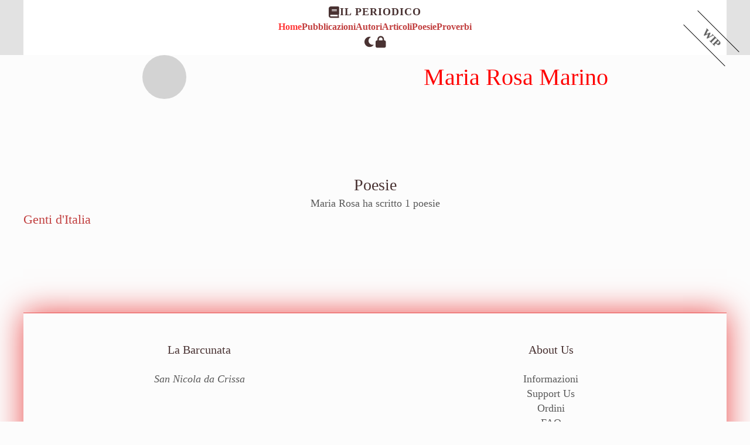

--- FILE ---
content_type: text/html; charset=utf-8
request_url: https://labarcunata.it/autore/maria-rosa-marino/
body_size: 1896
content:


<!DOCTYPE html>
<html lang="en">

<head>
  <meta charset="UTF-8" />
  <meta name="viewport" content="width=device-width, initial-scale=1.0" />

  <!--=============== FAVICON ===============-->
  <link rel="shortcut icon" href="assets/img/favicon.png" type="image/x-icon" />

  <link rel="stylesheet" href="https://cdnjs.cloudflare.com/ajax/libs/font-awesome/6.1.2/css/all.min.css"
    integrity="sha512-1sCRPdkRXhBV2PBLUdRb4tMg1w2YPf37qatUFeS7zlBy7jJI8Lf4VHwWfZZfpXtYSLy85pkm9GaYVYMfw5BC1A=="
    crossorigin="anonymous" referrerpolicy="no-referrer" />

  <!--=============== CSS ===============-->
  <link rel="stylesheet" href="/static/css/periodico.css" />

  <title>Dettaglio Autore</title>
</head>

<body id="Periodico"  >

  


<div class="wip">
    WIP
</div>


    <script>
        const wip = document.querySelector('.wip');
        wip.addEventListener('click', ()=>{
            wip.classList.toggle('active')
            // document.body.classList.toggle('dark')
        });
    </script>


  <!--==================== HEADER ====================-->
  <header class="header" id="header">
    <nav class="nav container">
  
  <a href="/" class="nav__logo">
    <i class="fa fa-book nav__logo-icon"></i> Il Periodico
  </a>
  
  

  <div class="nav__menu" id="nav-menu">
    
    <ul class="nav__list">
      <li class="nav__item">
        <a href="/periodico/" class="nav__link active-link">Home</a>
      </li>
      <li class="nav__item">
        <a href="/periodico/pubblicazioni/" class="nav__link">Pubblicazioni</a>
      </li>
      <li class="nav__item">
        <a href="/autore/" class="nav__link">Autori</a>
      </li>
      <li class="nav__item">
        <a href="/articles/" class="nav__link">Articoli</a>
      </li>
      <li class="nav__item">
        <a href="/poesie/" class="nav__link">Poesie</a>
      </li>
      <li class="nav__item">
        <a href="/proverbi/" class="nav__link">Proverbi</a>
      </li>
    </ul>
    
    
    <div class="nav__close" id="nav-close">
      <i class="fa fa-close"></i>
    </div>
  </div>

  <div class="nav__btns mx-auto">
    <!-- Theme change button -->
    <i class="fa fa-moon change-theme" id="theme-button"></i>

    <div class="nav__shop" id="auth__menu__btn">
      <i class="fa fa-lock"></i>
    </div>

    <div class="nav__toggle" id="nav-toggle">
      <i class="fa fa-bars"></i>
    </div>
  </div>
</nav>
  </header>


  <!--==================== AUTH MENU ====================-->
<section class="auth__menu" id="auth__menu">

  <i class="fa fa-close auth__menu__close" id="menu-close"></i>

  <h2 class="auth__menu__title">Menu</h2>

  <div class="auth__menu__container">
    
    <div class="auth__menu__card">
      <div class="auth__menu__details">
        <h3 class="auth__menu__title"><a href="/accounts/login/">Login</a></h3>
      </div>
    </div>
    <div class="auth__menu__card">
      <div class="auth__menu__details">
        <h3 class="auth__menu__title"><a href="/accounts/register/">Register</a></h3>
      </div>
    </div>
    
  </div>

</section>

  


<section class="autore">
  <div class="container">
    <div class="autore__top">
      
      <div class="autore__img__placeholder circle"></div>
      
      <h3 class="autore__name text-red">Maria Rosa Marino</h3>
    </div>

    

  </div>
</section>




<section class="section autore__poesie">
  <div class="container">
    <h2 class="text-center">Poesie</h2>
    <p class="text-center">Maria Rosa ha scritto 1 poesie</p>
    
    <h3><a class="link" href="/poesie/genti-ditalia/">Genti d&#x27;Italia</a></h3>
    
  </div>
</section>









  <!--==================== FOOTER ====================-->
  <footer class="footer section">
  <div class="footer__container container grid">
    <div class="footer__content">
      <h3 class="footer__title">La Barcunata</h3>

      <address>
        <ul class="footer__list">
          <li>San Nicola da Crissa</li>
          
          
        </ul>
      </address>
    </div>
    <div class="footer__content">
      <h3 class="footer__title">About Us</h3>

      <ul class="footer__links">
        <li>
          <a href="#" class="footer__link">Informazioni</a>
        </li>
        <li>
          <a href="#" class="footer__link">Support Us</a>
        </li>
        <li>
          <a href="#" class="footer__link">Ordini</a>
        </li>
        <li>
          <a href="#" class="footer__link">FAQ</a>
        </li>
      </ul>
    </div>

    <div class="footer__content">
      <h3 class="footer__title">Prodotti</h3>

      <ul class="footer__links">
        <li>
          <a href="/periodico/" class="footer__link">La Barcunata</a>
        </li>
        <li>
          <a href="% url 'collection:list' %}" class="footer__link">Collezioni</a>
        </li>
        <li>
          <a href="% url 'proverb:index' %}" class="footer__link">Proverbi</a>
        </li>
      </ul>
    </div>

    <div class="footer__content">
      <h3 class="footer__title">Social</h3>

      <ul class="footer__list footer__social">
        

        

        
      </ul>
    </div>
  </div>

  <span class="footer__copy">&#169; Made by <a href="//razieldev.com">Davide Facciolo</a></span>
</footer>

  <!--=============== SCROLL UP ===============-->
  <a href="#" class="scrollup" id="scroll-up">
    <i class="bx bx-up-arrow-alt scrollup__icon"></i>
  </a>

  <!--=============== MAIN JS ===============-->
  <script src="/static/js/base.js"></script>
  <script src="/static/js/periodico.js"></script>

  

</body>

</html>

--- FILE ---
content_type: text/css
request_url: https://labarcunata.it/static/css/periodico.css
body_size: 85845
content:
@import url("https://fonts.googleapis.com/css2?family=Raleway:wght@800&display=swap");
@import url("https://fonts.googleapis.com/css2?family=Montserrat:ital,wght@0,100;0,200;0,300;0,400;0,500;0,600;0,700;0,800;0,900;1,100;1,200;1,300;1,400;1,500;1,600;1,700;1,800;1,900&display=swap");
@import url("https://fonts.googleapis.com/css2?family=Roboto:wght@400;500;700&display=swap");
.featured__article__author__img, .testimonial__perfil img, .rounded {
  border-radius: 50%;
}

.periodico__article-list, .form > *[id$=Form], .testimonial__card, .counts__item, .links-pricipali, .periodico__data, .mini-nav {
  flex-direction: column;
}

.counts, .list, .mini-nav > *, .random--poesie *[class*=__data], .periodico__article-list, .form > *[id$=Form], .testimonial__card, .counts__item, .links-pricipali, .periodico__data, .mini-nav {
  --gap: 0;
  --wrap: nowrap;
  display: flex;
  flex-wrap: var(--wrap);
  gap: var(--gap);
}

body, .periodico__article-list, .form > *[id$=Form], .testimonial__card, .counts__item, .links-pricipali, .periodico__data, .mini-nav {
  --gap: 0;
  display: flex;
  flex-direction: column;
  gap: var(--gap);
}

.random--poesie *[class*=__data] {
  flex-direction: row;
}

.mini-nav > * {
  --gap: 0;
  gap: var(--gap);
  align-items: center;
  justify-content: center;
}

.counts__item, .links-pricipali, .periodico__data, .mini-nav {
  --gap: 0;
  gap: var(--gap);
  align-items: center;
  justify-content: center;
}

.featured__article__author__img, .testimonial__perfil img, .rounded {
  border-radius: 50% !important;
}

:root {
  --header-height: auto;
  --bg1: rgba(0, 0, 0, 0.1);
  --brand-color: #580e0e;
  --clr-link: #c13f3f;
  --clr-primary: #ff3f3f;
  --ff-serif: serif;
  --ff-georgia: Georgia, "Times New Roman", Times, serif;
  --ff-montserrat: "Montserrat", sans-serif;
  --ff-raleway: "Raleway", sans-serif;
  --ff-base: Georgia, "Times New Roman", Times, serif;
  --lh-base: 1.4;
  --body-bg: #fff;
  --body-clr: hsl(0, 0%, 99%);
  --body-clr-dark-theme: hsl(0, 0%, 99%);
  --body-fs: 16px;
  --body-ff: var(--ff-base);
  --body-lh: var(--lh-base);
  --fnt-normal: 400;
  --fnt-bold: 700;
  --fnt-bolder: 900;
  --clr-red: red;
  --clr-white: white;
  --clr-black: black;
  --second-color: #a98989;
  --title-color: #493232;
  --bg-dark: #000;
  --bg-light: #fff;
  --clr-dark: #000;
  --clr-light: #fff;
  /*========== z index ==========*/
  --z-tooltip: 10;
  --z-fixed: 100;
  --clr-footnotes: rgb(255, 117, 117);
}

* {
  margin: 0;
  padding: 0;
  box-sizing: inherit;
}

html,
body {
  width: 100%;
  height: 100vh;
}

html {
  font-size: 100%;
  box-sizing: border-box;
  scroll-behavior: smooth;
}

body {
  justify-content: space-between;
  background: var(--body-bg);
  transition: background var(--transition-short), color var(--transition-short);
  line-height: var(--body-lh);
}

footer {
  transition: padding 1500ms linear, line-height 1500ms linear;
  padding: 1rem 2rem;
  text-align: right;
}
footer address p {
  transition: font-size 1500ms linear;
  font-size: 1rem;
}

a {
  color: var(--clr-link);
}

img,
video,
iframe {
  display: block;
  max-width: 100%;
}

.bg-primary {
  background-color: var(--clr-primary) !important;
}
.bg-primary-light {
  background-color: var(--clr-primary-light) !important;
}
.bg-primary-dark {
  background-color: var(--clr-primary-dark) !important;
}
.bg-secondary {
  background-color: var(--clr-secondary) !important;
}
.bg-secondary-light {
  background-color: var(--clr-secondary-light) !important;
}
.bg-secondary-dark {
  background-color: var(--clr-secondary-dark) !important;
}
.bg-danger {
  background-color: var(--clr-danger) !important;
}
.bg-danger-light {
  background-color: var(--clr-danger-light) !important;
}
.bg-danger-dark {
  background-color: var(--clr-danger-dark) !important;
}
.bg-info {
  background-color: var(--clr-info) !important;
}
.bg-info-light {
  background-color: var(--clr-info-light) !important;
}
.bg-info-dark {
  background-color: var(--clr-info-dark) !important;
}
.bg-success {
  background-color: var(--clr-success) !important;
}
.bg-success-light {
  background-color: var(--clr-success-light) !important;
}
.bg-success-dark {
  background-color: var(--clr-success-dark) !important;
}
.bg-red {
  background-color: var(--clr-red) !important;
}
.bg-red-light {
  background-color: var(--clr-red-light) !important;
}
.bg-red-dark {
  background-color: var(--clr-red-dark) !important;
}
.bg-white {
  background-color: var(--clr-white) !important;
}
.bg-white-light {
  background-color: var(--clr-white-light) !important;
}
.bg-white-dark {
  background-color: var(--clr-white-dark) !important;
}

.border-primary {
  border-color: var(--clr-primary) !important;
}
.border-primary-light {
  border-color: var(--clr-primary-light) !important;
}
.border-primary-dark {
  border-color: var(--clr-primary-dark) !important;
}
.border-secondary {
  border-color: var(--clr-secondary) !important;
}
.border-secondary-light {
  border-color: var(--clr-secondary-light) !important;
}
.border-secondary-dark {
  border-color: var(--clr-secondary-dark) !important;
}
.border-danger {
  border-color: var(--clr-danger) !important;
}
.border-danger-light {
  border-color: var(--clr-danger-light) !important;
}
.border-danger-dark {
  border-color: var(--clr-danger-dark) !important;
}
.border-info {
  border-color: var(--clr-info) !important;
}
.border-info-light {
  border-color: var(--clr-info-light) !important;
}
.border-info-dark {
  border-color: var(--clr-info-dark) !important;
}
.border-success {
  border-color: var(--clr-success) !important;
}
.border-success-light {
  border-color: var(--clr-success-light) !important;
}
.border-success-dark {
  border-color: var(--clr-success-dark) !important;
}
.border-red {
  border-color: var(--clr-red) !important;
}
.border-red-light {
  border-color: var(--clr-red-light) !important;
}
.border-red-dark {
  border-color: var(--clr-red-dark) !important;
}
.border-white {
  border-color: var(--clr-white) !important;
}
.border-white-light {
  border-color: var(--clr-white-light) !important;
}
.border-white-dark {
  border-color: var(--clr-white-dark) !important;
}

.m-auto,
.m--auto {
  margin: auto !important;
}
.m0, .m-0,
.m-0,
.m--0 {
  margin: 0 !important;
}
.m1, .m-1,
.m-1,
.m--1 {
  margin: 0.25rem !important;
}
.m2, .m-2,
.m-2,
.m--2 {
  margin: 0.5rem !important;
}
.m3, .m-3,
.m-3,
.m--3 {
  margin: 1rem !important;
}
.m4, .m-4,
.m-4,
.m--4 {
  margin: 1.5rem !important;
}
.m5, .m-5,
.m-5,
.m--5 {
  margin: 2rem !important;
}
.my-auto, .m-y-auto,
.m-y-auto,
.m--y-auto {
  margin-top: auto !important;
  margin-bottom: auto !important;
}
.my0, .my-0, .m-y0, .m-y-0,
.m-y0,
.m-y-0,
.m--y0,
.m--y-0 {
  margin-top: 0 !important;
  margin-bottom: 0 !important;
}
.my1, .my-1, .m-y1, .m-y-1,
.m-y1,
.m-y-1,
.m--y1,
.m--y-1 {
  margin-top: 0.25rem !important;
  margin-bottom: 0.25rem !important;
}
.my2, .my-2, .m-y2, .m-y-2,
.m-y2,
.m-y-2,
.m--y2,
.m--y-2 {
  margin-top: 0.5rem !important;
  margin-bottom: 0.5rem !important;
}
.my3, .my-3, .m-y3, .m-y-3,
.m-y3,
.m-y-3,
.m--y3,
.m--y-3 {
  margin-top: 1rem !important;
  margin-bottom: 1rem !important;
}
.my4, .my-4, .m-y4, .m-y-4,
.m-y4,
.m-y-4,
.m--y4,
.m--y-4 {
  margin-top: 1.5rem !important;
  margin-bottom: 1.5rem !important;
}
.my5, .my-5, .m-y5, .m-y-5,
.m-y5,
.m-y-5,
.m--y5,
.m--y-5 {
  margin-top: 2rem !important;
  margin-bottom: 2rem !important;
}
.mx-auto, .m-x-auto,
.m-x-auto,
.m--x-auto {
  margin-left: auto !important;
  margin-right: auto !important;
}
.mx0, .mx-0, .m-x0, .m-x-0,
.m-x0,
.m-x-0,
.m--x0,
.m--x-0 {
  margin-left: 0 !important;
  margin-right: 0 !important;
}
.mx1, .mx-1, .m-x1, .m-x-1,
.m-x1,
.m-x-1,
.m--x1,
.m--x-1 {
  margin-left: 0.25rem !important;
  margin-right: 0.25rem !important;
}
.mx2, .mx-2, .m-x2, .m-x-2,
.m-x2,
.m-x-2,
.m--x2,
.m--x-2 {
  margin-left: 0.5rem !important;
  margin-right: 0.5rem !important;
}
.mx3, .mx-3, .m-x3, .m-x-3,
.m-x3,
.m-x-3,
.m--x3,
.m--x-3 {
  margin-left: 1rem !important;
  margin-right: 1rem !important;
}
.mx4, .mx-4, .m-x4, .m-x-4,
.m-x4,
.m-x-4,
.m--x4,
.m--x-4 {
  margin-left: 1.5rem !important;
  margin-right: 1.5rem !important;
}
.mx5, .mx-5, .m-x5, .m-x-5,
.m-x5,
.m-x-5,
.m--x5,
.m--x-5 {
  margin-left: 2rem !important;
  margin-right: 2rem !important;
}
.mt-auto, .m-t-auto,
.m-t-auto,
.m--t-auto {
  margin-top: auto !important;
}
.mt0, .mt-0, .m-t0, .m-t-0,
.m-t0,
.m-t-0,
.m--t0,
.m--t-0 {
  margin-top: 0 !important;
}
.mt1, .mt-1, .m-t1, .m-t-1,
.m-t1,
.m-t-1,
.m--t1,
.m--t-1 {
  margin-top: 0.25rem !important;
}
.mt2, .mt-2, .m-t2, .m-t-2,
.m-t2,
.m-t-2,
.m--t2,
.m--t-2 {
  margin-top: 0.5rem !important;
}
.mt3, .mt-3, .m-t3, .m-t-3,
.m-t3,
.m-t-3,
.m--t3,
.m--t-3 {
  margin-top: 1rem !important;
}
.mt4, .mt-4, .m-t4, .m-t-4,
.m-t4,
.m-t-4,
.m--t4,
.m--t-4 {
  margin-top: 1.5rem !important;
}
.mt5, .mt-5, .m-t5, .m-t-5,
.m-t5,
.m-t-5,
.m--t5,
.m--t-5 {
  margin-top: 2rem !important;
}
.mb-auto, .m-b-auto,
.m-b-auto,
.m--b-auto {
  margin-bottom: auto !important;
}
.mb0, .mb-0, .m-b0, .m-b-0,
.m-b0,
.m-b-0,
.m--b0,
.m--b-0 {
  margin-bottom: 0 !important;
}
.mb1, .mb-1, .m-b1, .m-b-1,
.m-b1,
.m-b-1,
.m--b1,
.m--b-1 {
  margin-bottom: 0.25rem !important;
}
.mb2, .mb-2, .m-b2, .m-b-2,
.m-b2,
.m-b-2,
.m--b2,
.m--b-2 {
  margin-bottom: 0.5rem !important;
}
.mb3, .mb-3, .m-b3, .m-b-3,
.m-b3,
.m-b-3,
.m--b3,
.m--b-3 {
  margin-bottom: 1rem !important;
}
.mb4, .mb-4, .m-b4, .m-b-4,
.m-b4,
.m-b-4,
.m--b4,
.m--b-4 {
  margin-bottom: 1.5rem !important;
}
.mb5, .mb-5, .m-b5, .m-b-5,
.m-b5,
.m-b-5,
.m--b5,
.m--b-5 {
  margin-bottom: 2rem !important;
}
.ml-auto, .m-l-auto,
.m-l-auto,
.m--l-auto {
  margin-left: auto !important;
}
.ml0, .ml-0, .m-l0, .m-l-0,
.m-l0,
.m-l-0,
.m--l0,
.m--l-0 {
  margin-left: 0 !important;
}
.ml1, .ml-1, .m-l1, .m-l-1,
.m-l1,
.m-l-1,
.m--l1,
.m--l-1 {
  margin-left: 0.25rem !important;
}
.ml2, .ml-2, .m-l2, .m-l-2,
.m-l2,
.m-l-2,
.m--l2,
.m--l-2 {
  margin-left: 0.5rem !important;
}
.ml3, .ml-3, .m-l3, .m-l-3,
.m-l3,
.m-l-3,
.m--l3,
.m--l-3 {
  margin-left: 1rem !important;
}
.ml4, .ml-4, .m-l4, .m-l-4,
.m-l4,
.m-l-4,
.m--l4,
.m--l-4 {
  margin-left: 1.5rem !important;
}
.ml5, .ml-5, .m-l5, .m-l-5,
.m-l5,
.m-l-5,
.m--l5,
.m--l-5 {
  margin-left: 2rem !important;
}
.mr-auto, .m-r-auto,
.m-r-auto,
.m--r-auto {
  margin-right: auto !important;
}
.mr0, .mr-0, .m-r0, .m-r-0,
.m-r0,
.m-r-0,
.m--r0,
.m--r-0 {
  margin-right: 0 !important;
}
.mr1, .mr-1, .m-r1, .m-r-1,
.m-r1,
.m-r-1,
.m--r1,
.m--r-1 {
  margin-right: 0.25rem !important;
}
.mr2, .mr-2, .m-r2, .m-r-2,
.m-r2,
.m-r-2,
.m--r2,
.m--r-2 {
  margin-right: 0.5rem !important;
}
.mr3, .mr-3, .m-r3, .m-r-3,
.m-r3,
.m-r-3,
.m--r3,
.m--r-3 {
  margin-right: 1rem !important;
}
.mr4, .mr-4, .m-r4, .m-r-4,
.m-r4,
.m-r-4,
.m--r4,
.m--r-4 {
  margin-right: 1.5rem !important;
}
.mr5, .mr-5, .m-r5, .m-r-5,
.m-r5,
.m-r-5,
.m--r5,
.m--r-5 {
  margin-right: 2rem !important;
}

.p-auto,
.p--auto {
  padding: auto !important;
}
.p0, .p-0,
.p-0,
.p--0 {
  padding: 0 !important;
}
.p1, .p-1,
.p-1,
.p--1 {
  padding: 0.25rem !important;
}
.p2, .p-2,
.p-2,
.p--2 {
  padding: 0.5rem !important;
}
.p3, .p-3,
.p-3,
.p--3 {
  padding: 1rem !important;
}
.p4, .p-4,
.p-4,
.p--4 {
  padding: 1.5rem !important;
}
.p5, .p-5,
.p-5,
.p--5 {
  padding: 2rem !important;
}
.py-auto, .p-y-auto,
.p-y-auto,
.p--y-auto {
  padding-top: auto !important;
  padding-bottom: auto !important;
}
.py0, .py-0, .p-y0, .p-y-0,
.p-y0,
.p-y-0,
.p--y0,
.p--y-0 {
  padding-top: 0 !important;
  padding-bottom: 0 !important;
}
.py1, .py-1, .p-y1, .p-y-1,
.p-y1,
.p-y-1,
.p--y1,
.p--y-1 {
  padding-top: 0.25rem !important;
  padding-bottom: 0.25rem !important;
}
.py2, .py-2, .p-y2, .p-y-2,
.p-y2,
.p-y-2,
.p--y2,
.p--y-2 {
  padding-top: 0.5rem !important;
  padding-bottom: 0.5rem !important;
}
.py3, .py-3, .p-y3, .p-y-3,
.p-y3,
.p-y-3,
.p--y3,
.p--y-3 {
  padding-top: 1rem !important;
  padding-bottom: 1rem !important;
}
.py4, .py-4, .p-y4, .p-y-4,
.p-y4,
.p-y-4,
.p--y4,
.p--y-4 {
  padding-top: 1.5rem !important;
  padding-bottom: 1.5rem !important;
}
.py5, .py-5, .p-y5, .p-y-5,
.p-y5,
.p-y-5,
.p--y5,
.p--y-5 {
  padding-top: 2rem !important;
  padding-bottom: 2rem !important;
}
.px-auto, .p-x-auto,
.p-x-auto,
.p--x-auto {
  padding-left: auto !important;
  padding-right: auto !important;
}
.px0, .px-0, .p-x0, .p-x-0,
.p-x0,
.p-x-0,
.p--x0,
.p--x-0 {
  padding-left: 0 !important;
  padding-right: 0 !important;
}
.px1, .px-1, .p-x1, .p-x-1,
.p-x1,
.p-x-1,
.p--x1,
.p--x-1 {
  padding-left: 0.25rem !important;
  padding-right: 0.25rem !important;
}
.px2, .px-2, .p-x2, .p-x-2,
.p-x2,
.p-x-2,
.p--x2,
.p--x-2 {
  padding-left: 0.5rem !important;
  padding-right: 0.5rem !important;
}
.px3, .px-3, .p-x3, .p-x-3,
.p-x3,
.p-x-3,
.p--x3,
.p--x-3 {
  padding-left: 1rem !important;
  padding-right: 1rem !important;
}
.px4, .px-4, .p-x4, .p-x-4,
.p-x4,
.p-x-4,
.p--x4,
.p--x-4 {
  padding-left: 1.5rem !important;
  padding-right: 1.5rem !important;
}
.px5, .px-5, .p-x5, .p-x-5,
.p-x5,
.p-x-5,
.p--x5,
.p--x-5 {
  padding-left: 2rem !important;
  padding-right: 2rem !important;
}
.pt-auto, .p-t-auto,
.p-t-auto,
.p--t-auto {
  padding-top: auto !important;
}
.pt0, .pt-0, .p-t0, .p-t-0,
.p-t0,
.p-t-0,
.p--t0,
.p--t-0 {
  padding-top: 0 !important;
}
.pt1, .pt-1, .p-t1, .p-t-1,
.p-t1,
.p-t-1,
.p--t1,
.p--t-1 {
  padding-top: 0.25rem !important;
}
.pt2, .pt-2, .p-t2, .p-t-2,
.p-t2,
.p-t-2,
.p--t2,
.p--t-2 {
  padding-top: 0.5rem !important;
}
.pt3, .pt-3, .p-t3, .p-t-3,
.p-t3,
.p-t-3,
.p--t3,
.p--t-3 {
  padding-top: 1rem !important;
}
.pt4, .pt-4, .p-t4, .p-t-4,
.p-t4,
.p-t-4,
.p--t4,
.p--t-4 {
  padding-top: 1.5rem !important;
}
.pt5, .pt-5, .p-t5, .p-t-5,
.p-t5,
.p-t-5,
.p--t5,
.p--t-5 {
  padding-top: 2rem !important;
}
.pb-auto, .p-b-auto,
.p-b-auto,
.p--b-auto {
  padding-bottom: auto !important;
}
.pb0, .pb-0, .p-b0, .p-b-0,
.p-b0,
.p-b-0,
.p--b0,
.p--b-0 {
  padding-bottom: 0 !important;
}
.pb1, .pb-1, .p-b1, .p-b-1,
.p-b1,
.p-b-1,
.p--b1,
.p--b-1 {
  padding-bottom: 0.25rem !important;
}
.pb2, .pb-2, .p-b2, .p-b-2,
.p-b2,
.p-b-2,
.p--b2,
.p--b-2 {
  padding-bottom: 0.5rem !important;
}
.pb3, .pb-3, .p-b3, .p-b-3,
.p-b3,
.p-b-3,
.p--b3,
.p--b-3 {
  padding-bottom: 1rem !important;
}
.pb4, .pb-4, .p-b4, .p-b-4,
.p-b4,
.p-b-4,
.p--b4,
.p--b-4 {
  padding-bottom: 1.5rem !important;
}
.pb5, .pb-5, .p-b5, .p-b-5,
.p-b5,
.p-b-5,
.p--b5,
.p--b-5 {
  padding-bottom: 2rem !important;
}
.pl-auto, .p-l-auto,
.p-l-auto,
.p--l-auto {
  padding-left: auto !important;
}
.pl0, .pl-0, .p-l0, .p-l-0,
.p-l0,
.p-l-0,
.p--l0,
.p--l-0 {
  padding-left: 0 !important;
}
.pl1, .pl-1, .p-l1, .p-l-1,
.p-l1,
.p-l-1,
.p--l1,
.p--l-1 {
  padding-left: 0.25rem !important;
}
.pl2, .pl-2, .p-l2, .p-l-2,
.p-l2,
.p-l-2,
.p--l2,
.p--l-2 {
  padding-left: 0.5rem !important;
}
.pl3, .pl-3, .p-l3, .p-l-3,
.p-l3,
.p-l-3,
.p--l3,
.p--l-3 {
  padding-left: 1rem !important;
}
.pl4, .pl-4, .p-l4, .p-l-4,
.p-l4,
.p-l-4,
.p--l4,
.p--l-4 {
  padding-left: 1.5rem !important;
}
.pl5, .pl-5, .p-l5, .p-l-5,
.p-l5,
.p-l-5,
.p--l5,
.p--l-5 {
  padding-left: 2rem !important;
}
.pr-auto, .p-r-auto,
.p-r-auto,
.p--r-auto {
  padding-right: auto !important;
}
.pr0, .pr-0, .p-r0, .p-r-0,
.p-r0,
.p-r-0,
.p--r0,
.p--r-0 {
  padding-right: 0 !important;
}
.pr1, .pr-1, .p-r1, .p-r-1,
.p-r1,
.p-r-1,
.p--r1,
.p--r-1 {
  padding-right: 0.25rem !important;
}
.pr2, .pr-2, .p-r2, .p-r-2,
.p-r2,
.p-r-2,
.p--r2,
.p--r-2 {
  padding-right: 0.5rem !important;
}
.pr3, .pr-3, .p-r3, .p-r-3,
.p-r3,
.p-r-3,
.p--r3,
.p--r-3 {
  padding-right: 1rem !important;
}
.pr4, .pr-4, .p-r4, .p-r-4,
.p-r4,
.p-r-4,
.p--r4,
.p--r-4 {
  padding-right: 1.5rem !important;
}
.pr5, .pr-5, .p-r5, .p-r-5,
.p-r5,
.p-r-5,
.p--r5,
.p--r-5 {
  padding-right: 2rem !important;
}

.text-center {
  text-align: center !important;
}
.text-right {
  text-align: right !important;
}

.flex {
  display: flex !important;
}
.flex.column {
  flex-direction: column;
}
.flex > * + * {
  margin-left: 1rem;
}

.column {
  flex-direction: column !important;
}

.col {
  display: flex !important;
  flex-direction: column !important;
}

.align-center,
.a-center {
  align-items: center !important;
}
.align-baseline,
.a-baseline {
  align-items: baseline !important;
}

.j-center {
  justify-content: center !important;
}

.place-center,
.p-center {
  place-items: center !important;
  place-content: center !important;
  align-items: center !important;
  justify-content: center !important;
}

.gap0, .gap-0,
.gap-0,
.gap--0 {
  gap: 0 !important;
  --gap: 0 !important;
}
.gap1, .gap-1,
.gap-1,
.gap--1 {
  gap: 0.25rem !important;
  --gap: 0.25rem !important;
}
.gap2, .gap-2,
.gap-2,
.gap--2 {
  gap: 0.5rem !important;
  --gap: 0.5rem !important;
}
.gap3, .gap-3,
.gap-3,
.gap--3 {
  gap: 1rem !important;
  --gap: 1rem !important;
}
.gap4, .gap-4,
.gap-4,
.gap--4 {
  gap: 1.5rem !important;
  --gap: 1.5rem !important;
}
.gap5, .gap-5,
.gap-5,
.gap--5 {
  gap: 2rem !important;
  --gap: 2rem !important;
}

.justify-start {
  justify-content: flex-start;
}
.justify-end {
  justify-content: flex-end;
}
.justify-baseline {
  justify-content: baseline;
}
.justify-around {
  justify-content: space-around;
}
.justify-between {
  justify-content: space-between;
}
.justify-center {
  justify-content: center;
}
.justify-evenly {
  justify-content: space-evenly;
}

.align-center {
  align-items: center !important;
}

.wrap {
  flex-wrap: wrap !important;
}

.link {
  text-decoration: none;
  color: var(--clr-link);
}
.link-wrapper {
  position: relative;
  display: block;
}
.link img {
  display: inline-block;
}

.circle {
  border-radius: 50%;
}

.w-0 {
  width: 0px;
}
.w-1 {
  width: 1px;
}
.w-2 {
  width: 2px;
}
.w-3 {
  width: 3px;
}
.w-4 {
  width: 4px;
}
.w-5 {
  width: 5px;
}
.w-6 {
  width: 6px;
}
.w-7 {
  width: 7px;
}
.w-8 {
  width: 8px;
}
.w-9 {
  width: 9px;
}
.w-10 {
  width: 10px;
}
.w-11 {
  width: 11px;
}
.w-12 {
  width: 12px;
}
.w-13 {
  width: 13px;
}
.w-14 {
  width: 14px;
}
.w-15 {
  width: 15px;
}
.w-16 {
  width: 16px;
}
.w-17 {
  width: 17px;
}
.w-18 {
  width: 18px;
}
.w-19 {
  width: 19px;
}
.w-20 {
  width: 20px;
}
.w-21 {
  width: 21px;
}
.w-22 {
  width: 22px;
}
.w-23 {
  width: 23px;
}
.w-24 {
  width: 24px;
}
.w-25 {
  width: 25px;
}
.w-26 {
  width: 26px;
}
.w-27 {
  width: 27px;
}
.w-28 {
  width: 28px;
}
.w-29 {
  width: 29px;
}
.w-30 {
  width: 30px;
}
.w-31 {
  width: 31px;
}
.w-32 {
  width: 32px;
}
.w-33 {
  width: 33px;
}
.w-34 {
  width: 34px;
}
.w-35 {
  width: 35px;
}
.w-36 {
  width: 36px;
}
.w-37 {
  width: 37px;
}
.w-38 {
  width: 38px;
}
.w-39 {
  width: 39px;
}
.w-40 {
  width: 40px;
}
.w-41 {
  width: 41px;
}
.w-42 {
  width: 42px;
}
.w-43 {
  width: 43px;
}
.w-44 {
  width: 44px;
}
.w-45 {
  width: 45px;
}
.w-46 {
  width: 46px;
}
.w-47 {
  width: 47px;
}
.w-48 {
  width: 48px;
}
.w-49 {
  width: 49px;
}
.w-50 {
  width: 50px;
}
.w-51 {
  width: 51px;
}
.w-52 {
  width: 52px;
}
.w-53 {
  width: 53px;
}
.w-54 {
  width: 54px;
}
.w-55 {
  width: 55px;
}
.w-56 {
  width: 56px;
}
.w-57 {
  width: 57px;
}
.w-58 {
  width: 58px;
}
.w-59 {
  width: 59px;
}
.w-60 {
  width: 60px;
}
.w-61 {
  width: 61px;
}
.w-62 {
  width: 62px;
}
.w-63 {
  width: 63px;
}
.w-64 {
  width: 64px;
}
.w-65 {
  width: 65px;
}
.w-66 {
  width: 66px;
}
.w-67 {
  width: 67px;
}
.w-68 {
  width: 68px;
}
.w-69 {
  width: 69px;
}
.w-70 {
  width: 70px;
}
.w-71 {
  width: 71px;
}
.w-72 {
  width: 72px;
}
.w-73 {
  width: 73px;
}
.w-74 {
  width: 74px;
}
.w-75 {
  width: 75px;
}
.w-76 {
  width: 76px;
}
.w-77 {
  width: 77px;
}
.w-78 {
  width: 78px;
}
.w-79 {
  width: 79px;
}
.w-80 {
  width: 80px;
}
.w-81 {
  width: 81px;
}
.w-82 {
  width: 82px;
}
.w-83 {
  width: 83px;
}
.w-84 {
  width: 84px;
}
.w-85 {
  width: 85px;
}
.w-86 {
  width: 86px;
}
.w-87 {
  width: 87px;
}
.w-88 {
  width: 88px;
}
.w-89 {
  width: 89px;
}
.w-90 {
  width: 90px;
}
.w-91 {
  width: 91px;
}
.w-92 {
  width: 92px;
}
.w-93 {
  width: 93px;
}
.w-94 {
  width: 94px;
}
.w-95 {
  width: 95px;
}
.w-96 {
  width: 96px;
}
.w-97 {
  width: 97px;
}
.w-98 {
  width: 98px;
}
.w-99 {
  width: 99px;
}
.w-100 {
  width: 100px;
}
.w-101 {
  width: 101px;
}
.w-102 {
  width: 102px;
}
.w-103 {
  width: 103px;
}
.w-104 {
  width: 104px;
}
.w-105 {
  width: 105px;
}
.w-106 {
  width: 106px;
}
.w-107 {
  width: 107px;
}
.w-108 {
  width: 108px;
}
.w-109 {
  width: 109px;
}
.w-110 {
  width: 110px;
}
.w-111 {
  width: 111px;
}
.w-112 {
  width: 112px;
}
.w-113 {
  width: 113px;
}
.w-114 {
  width: 114px;
}
.w-115 {
  width: 115px;
}
.w-116 {
  width: 116px;
}
.w-117 {
  width: 117px;
}
.w-118 {
  width: 118px;
}
.w-119 {
  width: 119px;
}
.w-120 {
  width: 120px;
}
.w-121 {
  width: 121px;
}
.w-122 {
  width: 122px;
}
.w-123 {
  width: 123px;
}
.w-124 {
  width: 124px;
}
.w-125 {
  width: 125px;
}
.w-126 {
  width: 126px;
}
.w-127 {
  width: 127px;
}
.w-128 {
  width: 128px;
}
.w-129 {
  width: 129px;
}
.w-130 {
  width: 130px;
}
.w-131 {
  width: 131px;
}
.w-132 {
  width: 132px;
}
.w-133 {
  width: 133px;
}
.w-134 {
  width: 134px;
}
.w-135 {
  width: 135px;
}
.w-136 {
  width: 136px;
}
.w-137 {
  width: 137px;
}
.w-138 {
  width: 138px;
}
.w-139 {
  width: 139px;
}
.w-140 {
  width: 140px;
}
.w-141 {
  width: 141px;
}
.w-142 {
  width: 142px;
}
.w-143 {
  width: 143px;
}
.w-144 {
  width: 144px;
}
.w-145 {
  width: 145px;
}
.w-146 {
  width: 146px;
}
.w-147 {
  width: 147px;
}
.w-148 {
  width: 148px;
}
.w-149 {
  width: 149px;
}
.w-150 {
  width: 150px;
}
.w-151 {
  width: 151px;
}
.w-152 {
  width: 152px;
}
.w-153 {
  width: 153px;
}
.w-154 {
  width: 154px;
}
.w-155 {
  width: 155px;
}
.w-156 {
  width: 156px;
}
.w-157 {
  width: 157px;
}
.w-158 {
  width: 158px;
}
.w-159 {
  width: 159px;
}
.w-160 {
  width: 160px;
}
.w-161 {
  width: 161px;
}
.w-162 {
  width: 162px;
}
.w-163 {
  width: 163px;
}
.w-164 {
  width: 164px;
}
.w-165 {
  width: 165px;
}
.w-166 {
  width: 166px;
}
.w-167 {
  width: 167px;
}
.w-168 {
  width: 168px;
}
.w-169 {
  width: 169px;
}
.w-170 {
  width: 170px;
}
.w-171 {
  width: 171px;
}
.w-172 {
  width: 172px;
}
.w-173 {
  width: 173px;
}
.w-174 {
  width: 174px;
}
.w-175 {
  width: 175px;
}
.w-176 {
  width: 176px;
}
.w-177 {
  width: 177px;
}
.w-178 {
  width: 178px;
}
.w-179 {
  width: 179px;
}
.w-180 {
  width: 180px;
}
.w-181 {
  width: 181px;
}
.w-182 {
  width: 182px;
}
.w-183 {
  width: 183px;
}
.w-184 {
  width: 184px;
}
.w-185 {
  width: 185px;
}
.w-186 {
  width: 186px;
}
.w-187 {
  width: 187px;
}
.w-188 {
  width: 188px;
}
.w-189 {
  width: 189px;
}
.w-190 {
  width: 190px;
}
.w-191 {
  width: 191px;
}
.w-192 {
  width: 192px;
}
.w-193 {
  width: 193px;
}
.w-194 {
  width: 194px;
}
.w-195 {
  width: 195px;
}
.w-196 {
  width: 196px;
}
.w-197 {
  width: 197px;
}
.w-198 {
  width: 198px;
}
.w-199 {
  width: 199px;
}
.w-200 {
  width: 200px;
}
.w-201 {
  width: 201px;
}
.w-202 {
  width: 202px;
}
.w-203 {
  width: 203px;
}
.w-204 {
  width: 204px;
}
.w-205 {
  width: 205px;
}
.w-206 {
  width: 206px;
}
.w-207 {
  width: 207px;
}
.w-208 {
  width: 208px;
}
.w-209 {
  width: 209px;
}
.w-210 {
  width: 210px;
}
.w-211 {
  width: 211px;
}
.w-212 {
  width: 212px;
}
.w-213 {
  width: 213px;
}
.w-214 {
  width: 214px;
}
.w-215 {
  width: 215px;
}
.w-216 {
  width: 216px;
}
.w-217 {
  width: 217px;
}
.w-218 {
  width: 218px;
}
.w-219 {
  width: 219px;
}
.w-220 {
  width: 220px;
}
.w-221 {
  width: 221px;
}
.w-222 {
  width: 222px;
}
.w-223 {
  width: 223px;
}
.w-224 {
  width: 224px;
}
.w-225 {
  width: 225px;
}
.w-226 {
  width: 226px;
}
.w-227 {
  width: 227px;
}
.w-228 {
  width: 228px;
}
.w-229 {
  width: 229px;
}
.w-230 {
  width: 230px;
}
.w-231 {
  width: 231px;
}
.w-232 {
  width: 232px;
}
.w-233 {
  width: 233px;
}
.w-234 {
  width: 234px;
}
.w-235 {
  width: 235px;
}
.w-236 {
  width: 236px;
}
.w-237 {
  width: 237px;
}
.w-238 {
  width: 238px;
}
.w-239 {
  width: 239px;
}
.w-240 {
  width: 240px;
}
.w-241 {
  width: 241px;
}
.w-242 {
  width: 242px;
}
.w-243 {
  width: 243px;
}
.w-244 {
  width: 244px;
}
.w-245 {
  width: 245px;
}
.w-246 {
  width: 246px;
}
.w-247 {
  width: 247px;
}
.w-248 {
  width: 248px;
}
.w-249 {
  width: 249px;
}
.w-250 {
  width: 250px;
}
.w-251 {
  width: 251px;
}
.w-252 {
  width: 252px;
}
.w-253 {
  width: 253px;
}
.w-254 {
  width: 254px;
}
.w-255 {
  width: 255px;
}
.w-256 {
  width: 256px;
}
.w-257 {
  width: 257px;
}
.w-258 {
  width: 258px;
}
.w-259 {
  width: 259px;
}
.w-260 {
  width: 260px;
}
.w-261 {
  width: 261px;
}
.w-262 {
  width: 262px;
}
.w-263 {
  width: 263px;
}
.w-264 {
  width: 264px;
}
.w-265 {
  width: 265px;
}
.w-266 {
  width: 266px;
}
.w-267 {
  width: 267px;
}
.w-268 {
  width: 268px;
}
.w-269 {
  width: 269px;
}
.w-270 {
  width: 270px;
}
.w-271 {
  width: 271px;
}
.w-272 {
  width: 272px;
}
.w-273 {
  width: 273px;
}
.w-274 {
  width: 274px;
}
.w-275 {
  width: 275px;
}
.w-276 {
  width: 276px;
}
.w-277 {
  width: 277px;
}
.w-278 {
  width: 278px;
}
.w-279 {
  width: 279px;
}
.w-280 {
  width: 280px;
}
.w-281 {
  width: 281px;
}
.w-282 {
  width: 282px;
}
.w-283 {
  width: 283px;
}
.w-284 {
  width: 284px;
}
.w-285 {
  width: 285px;
}
.w-286 {
  width: 286px;
}
.w-287 {
  width: 287px;
}
.w-288 {
  width: 288px;
}
.w-289 {
  width: 289px;
}
.w-290 {
  width: 290px;
}
.w-291 {
  width: 291px;
}
.w-292 {
  width: 292px;
}
.w-293 {
  width: 293px;
}
.w-294 {
  width: 294px;
}
.w-295 {
  width: 295px;
}
.w-296 {
  width: 296px;
}
.w-297 {
  width: 297px;
}
.w-298 {
  width: 298px;
}
.w-299 {
  width: 299px;
}
.w-300 {
  width: 300px;
}
.w-301 {
  width: 301px;
}
.w-302 {
  width: 302px;
}
.w-303 {
  width: 303px;
}
.w-304 {
  width: 304px;
}
.w-305 {
  width: 305px;
}
.w-306 {
  width: 306px;
}
.w-307 {
  width: 307px;
}
.w-308 {
  width: 308px;
}
.w-309 {
  width: 309px;
}
.w-310 {
  width: 310px;
}
.w-311 {
  width: 311px;
}
.w-312 {
  width: 312px;
}
.w-313 {
  width: 313px;
}
.w-314 {
  width: 314px;
}
.w-315 {
  width: 315px;
}
.w-316 {
  width: 316px;
}
.w-317 {
  width: 317px;
}
.w-318 {
  width: 318px;
}
.w-319 {
  width: 319px;
}
.w-320 {
  width: 320px;
}
.w-321 {
  width: 321px;
}
.w-322 {
  width: 322px;
}
.w-323 {
  width: 323px;
}
.w-324 {
  width: 324px;
}
.w-325 {
  width: 325px;
}
.w-326 {
  width: 326px;
}
.w-327 {
  width: 327px;
}
.w-328 {
  width: 328px;
}
.w-329 {
  width: 329px;
}
.w-330 {
  width: 330px;
}
.w-331 {
  width: 331px;
}
.w-332 {
  width: 332px;
}
.w-333 {
  width: 333px;
}
.w-334 {
  width: 334px;
}
.w-335 {
  width: 335px;
}
.w-336 {
  width: 336px;
}
.w-337 {
  width: 337px;
}
.w-338 {
  width: 338px;
}
.w-339 {
  width: 339px;
}
.w-340 {
  width: 340px;
}
.w-341 {
  width: 341px;
}
.w-342 {
  width: 342px;
}
.w-343 {
  width: 343px;
}
.w-344 {
  width: 344px;
}
.w-345 {
  width: 345px;
}
.w-346 {
  width: 346px;
}
.w-347 {
  width: 347px;
}
.w-348 {
  width: 348px;
}
.w-349 {
  width: 349px;
}
.w-350 {
  width: 350px;
}
.w-351 {
  width: 351px;
}
.w-352 {
  width: 352px;
}
.w-353 {
  width: 353px;
}
.w-354 {
  width: 354px;
}
.w-355 {
  width: 355px;
}
.w-356 {
  width: 356px;
}
.w-357 {
  width: 357px;
}
.w-358 {
  width: 358px;
}
.w-359 {
  width: 359px;
}
.w-360 {
  width: 360px;
}
.w-361 {
  width: 361px;
}
.w-362 {
  width: 362px;
}
.w-363 {
  width: 363px;
}
.w-364 {
  width: 364px;
}
.w-365 {
  width: 365px;
}
.w-366 {
  width: 366px;
}
.w-367 {
  width: 367px;
}
.w-368 {
  width: 368px;
}
.w-369 {
  width: 369px;
}
.w-370 {
  width: 370px;
}
.w-371 {
  width: 371px;
}
.w-372 {
  width: 372px;
}
.w-373 {
  width: 373px;
}
.w-374 {
  width: 374px;
}
.w-375 {
  width: 375px;
}
.w-376 {
  width: 376px;
}
.w-377 {
  width: 377px;
}
.w-378 {
  width: 378px;
}
.w-379 {
  width: 379px;
}
.w-380 {
  width: 380px;
}
.w-381 {
  width: 381px;
}
.w-382 {
  width: 382px;
}
.w-383 {
  width: 383px;
}
.w-384 {
  width: 384px;
}
.w-385 {
  width: 385px;
}
.w-386 {
  width: 386px;
}
.w-387 {
  width: 387px;
}
.w-388 {
  width: 388px;
}
.w-389 {
  width: 389px;
}
.w-390 {
  width: 390px;
}
.w-391 {
  width: 391px;
}
.w-392 {
  width: 392px;
}
.w-393 {
  width: 393px;
}
.w-394 {
  width: 394px;
}
.w-395 {
  width: 395px;
}
.w-396 {
  width: 396px;
}
.w-397 {
  width: 397px;
}
.w-398 {
  width: 398px;
}
.w-399 {
  width: 399px;
}
.w-400 {
  width: 400px;
}
.w-401 {
  width: 401px;
}
.w-402 {
  width: 402px;
}
.w-403 {
  width: 403px;
}
.w-404 {
  width: 404px;
}
.w-405 {
  width: 405px;
}
.w-406 {
  width: 406px;
}
.w-407 {
  width: 407px;
}
.w-408 {
  width: 408px;
}
.w-409 {
  width: 409px;
}
.w-410 {
  width: 410px;
}
.w-411 {
  width: 411px;
}
.w-412 {
  width: 412px;
}
.w-413 {
  width: 413px;
}
.w-414 {
  width: 414px;
}
.w-415 {
  width: 415px;
}
.w-416 {
  width: 416px;
}
.w-417 {
  width: 417px;
}
.w-418 {
  width: 418px;
}
.w-419 {
  width: 419px;
}
.w-420 {
  width: 420px;
}
.w-421 {
  width: 421px;
}
.w-422 {
  width: 422px;
}
.w-423 {
  width: 423px;
}
.w-424 {
  width: 424px;
}
.w-425 {
  width: 425px;
}
.w-426 {
  width: 426px;
}
.w-427 {
  width: 427px;
}
.w-428 {
  width: 428px;
}
.w-429 {
  width: 429px;
}
.w-430 {
  width: 430px;
}
.w-431 {
  width: 431px;
}
.w-432 {
  width: 432px;
}
.w-433 {
  width: 433px;
}
.w-434 {
  width: 434px;
}
.w-435 {
  width: 435px;
}
.w-436 {
  width: 436px;
}
.w-437 {
  width: 437px;
}
.w-438 {
  width: 438px;
}
.w-439 {
  width: 439px;
}
.w-440 {
  width: 440px;
}
.w-441 {
  width: 441px;
}
.w-442 {
  width: 442px;
}
.w-443 {
  width: 443px;
}
.w-444 {
  width: 444px;
}
.w-445 {
  width: 445px;
}
.w-446 {
  width: 446px;
}
.w-447 {
  width: 447px;
}
.w-448 {
  width: 448px;
}
.w-449 {
  width: 449px;
}
.w-450 {
  width: 450px;
}
.w-451 {
  width: 451px;
}
.w-452 {
  width: 452px;
}
.w-453 {
  width: 453px;
}
.w-454 {
  width: 454px;
}
.w-455 {
  width: 455px;
}
.w-456 {
  width: 456px;
}
.w-457 {
  width: 457px;
}
.w-458 {
  width: 458px;
}
.w-459 {
  width: 459px;
}
.w-460 {
  width: 460px;
}
.w-461 {
  width: 461px;
}
.w-462 {
  width: 462px;
}
.w-463 {
  width: 463px;
}
.w-464 {
  width: 464px;
}
.w-465 {
  width: 465px;
}
.w-466 {
  width: 466px;
}
.w-467 {
  width: 467px;
}
.w-468 {
  width: 468px;
}
.w-469 {
  width: 469px;
}
.w-470 {
  width: 470px;
}
.w-471 {
  width: 471px;
}
.w-472 {
  width: 472px;
}
.w-473 {
  width: 473px;
}
.w-474 {
  width: 474px;
}
.w-475 {
  width: 475px;
}
.w-476 {
  width: 476px;
}
.w-477 {
  width: 477px;
}
.w-478 {
  width: 478px;
}
.w-479 {
  width: 479px;
}
.w-480 {
  width: 480px;
}
.w-481 {
  width: 481px;
}
.w-482 {
  width: 482px;
}
.w-483 {
  width: 483px;
}
.w-484 {
  width: 484px;
}
.w-485 {
  width: 485px;
}
.w-486 {
  width: 486px;
}
.w-487 {
  width: 487px;
}
.w-488 {
  width: 488px;
}
.w-489 {
  width: 489px;
}
.w-490 {
  width: 490px;
}
.w-491 {
  width: 491px;
}
.w-492 {
  width: 492px;
}
.w-493 {
  width: 493px;
}
.w-494 {
  width: 494px;
}
.w-495 {
  width: 495px;
}
.w-496 {
  width: 496px;
}
.w-497 {
  width: 497px;
}
.w-498 {
  width: 498px;
}
.w-499 {
  width: 499px;
}
.w-500 {
  width: 500px;
}

.mw-0 {
  max-width: 0%;
}
.mw-1 {
  max-width: 1%;
}
.mw-2 {
  max-width: 2%;
}
.mw-3 {
  max-width: 3%;
}
.mw-4 {
  max-width: 4%;
}
.mw-5 {
  max-width: 5%;
}
.mw-6 {
  max-width: 6%;
}
.mw-7 {
  max-width: 7%;
}
.mw-8 {
  max-width: 8%;
}
.mw-9 {
  max-width: 9%;
}
.mw-10 {
  max-width: 10%;
}
.mw-11 {
  max-width: 11%;
}
.mw-12 {
  max-width: 12%;
}
.mw-13 {
  max-width: 13%;
}
.mw-14 {
  max-width: 14%;
}
.mw-15 {
  max-width: 15%;
}
.mw-16 {
  max-width: 16%;
}
.mw-17 {
  max-width: 17%;
}
.mw-18 {
  max-width: 18%;
}
.mw-19 {
  max-width: 19%;
}
.mw-20 {
  max-width: 20%;
}
.mw-21 {
  max-width: 21%;
}
.mw-22 {
  max-width: 22%;
}
.mw-23 {
  max-width: 23%;
}
.mw-24 {
  max-width: 24%;
}
.mw-25 {
  max-width: 25%;
}
.mw-26 {
  max-width: 26%;
}
.mw-27 {
  max-width: 27%;
}
.mw-28 {
  max-width: 28%;
}
.mw-29 {
  max-width: 29%;
}
.mw-30 {
  max-width: 30%;
}
.mw-31 {
  max-width: 31%;
}
.mw-32 {
  max-width: 32%;
}
.mw-33 {
  max-width: 33%;
}
.mw-34 {
  max-width: 34%;
}
.mw-35 {
  max-width: 35%;
}
.mw-36 {
  max-width: 36%;
}
.mw-37 {
  max-width: 37%;
}
.mw-38 {
  max-width: 38%;
}
.mw-39 {
  max-width: 39%;
}
.mw-40 {
  max-width: 40%;
}
.mw-41 {
  max-width: 41%;
}
.mw-42 {
  max-width: 42%;
}
.mw-43 {
  max-width: 43%;
}
.mw-44 {
  max-width: 44%;
}
.mw-45 {
  max-width: 45%;
}
.mw-46 {
  max-width: 46%;
}
.mw-47 {
  max-width: 47%;
}
.mw-48 {
  max-width: 48%;
}
.mw-49 {
  max-width: 49%;
}
.mw-50 {
  max-width: 50%;
}
.mw-51 {
  max-width: 51%;
}
.mw-52 {
  max-width: 52%;
}
.mw-53 {
  max-width: 53%;
}
.mw-54 {
  max-width: 54%;
}
.mw-55 {
  max-width: 55%;
}
.mw-56 {
  max-width: 56%;
}
.mw-57 {
  max-width: 57%;
}
.mw-58 {
  max-width: 58%;
}
.mw-59 {
  max-width: 59%;
}
.mw-60 {
  max-width: 60%;
}
.mw-61 {
  max-width: 61%;
}
.mw-62 {
  max-width: 62%;
}
.mw-63 {
  max-width: 63%;
}
.mw-64 {
  max-width: 64%;
}
.mw-65 {
  max-width: 65%;
}
.mw-66 {
  max-width: 66%;
}
.mw-67 {
  max-width: 67%;
}
.mw-68 {
  max-width: 68%;
}
.mw-69 {
  max-width: 69%;
}
.mw-70 {
  max-width: 70%;
}
.mw-71 {
  max-width: 71%;
}
.mw-72 {
  max-width: 72%;
}
.mw-73 {
  max-width: 73%;
}
.mw-74 {
  max-width: 74%;
}
.mw-75 {
  max-width: 75%;
}
.mw-76 {
  max-width: 76%;
}
.mw-77 {
  max-width: 77%;
}
.mw-78 {
  max-width: 78%;
}
.mw-79 {
  max-width: 79%;
}
.mw-80 {
  max-width: 80%;
}
.mw-81 {
  max-width: 81%;
}
.mw-82 {
  max-width: 82%;
}
.mw-83 {
  max-width: 83%;
}
.mw-84 {
  max-width: 84%;
}
.mw-85 {
  max-width: 85%;
}
.mw-86 {
  max-width: 86%;
}
.mw-87 {
  max-width: 87%;
}
.mw-88 {
  max-width: 88%;
}
.mw-89 {
  max-width: 89%;
}
.mw-90 {
  max-width: 90%;
}
.mw-91 {
  max-width: 91%;
}
.mw-92 {
  max-width: 92%;
}
.mw-93 {
  max-width: 93%;
}
.mw-94 {
  max-width: 94%;
}
.mw-95 {
  max-width: 95%;
}
.mw-96 {
  max-width: 96%;
}
.mw-97 {
  max-width: 97%;
}
.mw-98 {
  max-width: 98%;
}
.mw-99 {
  max-width: 99%;
}
.mw-100 {
  max-width: 100%;
}

.mh-0 {
  max-height: 0%;
}
.mh-1 {
  max-height: 1%;
}
.mh-2 {
  max-height: 2%;
}
.mh-3 {
  max-height: 3%;
}
.mh-4 {
  max-height: 4%;
}
.mh-5 {
  max-height: 5%;
}
.mh-6 {
  max-height: 6%;
}
.mh-7 {
  max-height: 7%;
}
.mh-8 {
  max-height: 8%;
}
.mh-9 {
  max-height: 9%;
}
.mh-10 {
  max-height: 10%;
}
.mh-11 {
  max-height: 11%;
}
.mh-12 {
  max-height: 12%;
}
.mh-13 {
  max-height: 13%;
}
.mh-14 {
  max-height: 14%;
}
.mh-15 {
  max-height: 15%;
}
.mh-16 {
  max-height: 16%;
}
.mh-17 {
  max-height: 17%;
}
.mh-18 {
  max-height: 18%;
}
.mh-19 {
  max-height: 19%;
}
.mh-20 {
  max-height: 20%;
}
.mh-21 {
  max-height: 21%;
}
.mh-22 {
  max-height: 22%;
}
.mh-23 {
  max-height: 23%;
}
.mh-24 {
  max-height: 24%;
}
.mh-25 {
  max-height: 25%;
}
.mh-26 {
  max-height: 26%;
}
.mh-27 {
  max-height: 27%;
}
.mh-28 {
  max-height: 28%;
}
.mh-29 {
  max-height: 29%;
}
.mh-30 {
  max-height: 30%;
}
.mh-31 {
  max-height: 31%;
}
.mh-32 {
  max-height: 32%;
}
.mh-33 {
  max-height: 33%;
}
.mh-34 {
  max-height: 34%;
}
.mh-35 {
  max-height: 35%;
}
.mh-36 {
  max-height: 36%;
}
.mh-37 {
  max-height: 37%;
}
.mh-38 {
  max-height: 38%;
}
.mh-39 {
  max-height: 39%;
}
.mh-40 {
  max-height: 40%;
}
.mh-41 {
  max-height: 41%;
}
.mh-42 {
  max-height: 42%;
}
.mh-43 {
  max-height: 43%;
}
.mh-44 {
  max-height: 44%;
}
.mh-45 {
  max-height: 45%;
}
.mh-46 {
  max-height: 46%;
}
.mh-47 {
  max-height: 47%;
}
.mh-48 {
  max-height: 48%;
}
.mh-49 {
  max-height: 49%;
}
.mh-50 {
  max-height: 50%;
}
.mh-51 {
  max-height: 51%;
}
.mh-52 {
  max-height: 52%;
}
.mh-53 {
  max-height: 53%;
}
.mh-54 {
  max-height: 54%;
}
.mh-55 {
  max-height: 55%;
}
.mh-56 {
  max-height: 56%;
}
.mh-57 {
  max-height: 57%;
}
.mh-58 {
  max-height: 58%;
}
.mh-59 {
  max-height: 59%;
}
.mh-60 {
  max-height: 60%;
}
.mh-61 {
  max-height: 61%;
}
.mh-62 {
  max-height: 62%;
}
.mh-63 {
  max-height: 63%;
}
.mh-64 {
  max-height: 64%;
}
.mh-65 {
  max-height: 65%;
}
.mh-66 {
  max-height: 66%;
}
.mh-67 {
  max-height: 67%;
}
.mh-68 {
  max-height: 68%;
}
.mh-69 {
  max-height: 69%;
}
.mh-70 {
  max-height: 70%;
}
.mh-71 {
  max-height: 71%;
}
.mh-72 {
  max-height: 72%;
}
.mh-73 {
  max-height: 73%;
}
.mh-74 {
  max-height: 74%;
}
.mh-75 {
  max-height: 75%;
}
.mh-76 {
  max-height: 76%;
}
.mh-77 {
  max-height: 77%;
}
.mh-78 {
  max-height: 78%;
}
.mh-79 {
  max-height: 79%;
}
.mh-80 {
  max-height: 80%;
}
.mh-81 {
  max-height: 81%;
}
.mh-82 {
  max-height: 82%;
}
.mh-83 {
  max-height: 83%;
}
.mh-84 {
  max-height: 84%;
}
.mh-85 {
  max-height: 85%;
}
.mh-86 {
  max-height: 86%;
}
.mh-87 {
  max-height: 87%;
}
.mh-88 {
  max-height: 88%;
}
.mh-89 {
  max-height: 89%;
}
.mh-90 {
  max-height: 90%;
}
.mh-91 {
  max-height: 91%;
}
.mh-92 {
  max-height: 92%;
}
.mh-93 {
  max-height: 93%;
}
.mh-94 {
  max-height: 94%;
}
.mh-95 {
  max-height: 95%;
}
.mh-96 {
  max-height: 96%;
}
.mh-97 {
  max-height: 97%;
}
.mh-98 {
  max-height: 98%;
}
.mh-99 {
  max-height: 99%;
}
.mh-100 {
  max-height: 100%;
}

.opacity-0 {
  opacity: 0 !important;
}
.opacity-25 {
  opacity: 0.25 !important;
}
.opacity-50 {
  opacity: 0.5 !important;
}
.opacity-75 {
  opacity: 0.75 !important;
}
.opacity-1 {
  opacity: 1 !important;
}

/*=============== REUSABLE CSS CLASSES ===============*/
.container {
  width: 100%;
  max-width: var(--container-width);
  margin-left: auto;
  margin-right: auto;
}
@media all and (min-width: 37.5625rem) {
  .container {
    --container-width: 95%;
  }
}
@media all and (min-width: 48.0625rem) {
  .container {
    --container-width: 90%;
  }
}
@media all and (min-width: 75.0625rem) {
  .container {
    --container-width: 1200px;
  }
}

.section {
  padding: 2.5rem 0 1rem;
}
.section__title {
  position: relative;
  font-size: var(--h3-font-size);
  margin-bottom: var(--mb-1);
  text-transform: uppercase;
  letter-spacing: 2px;
  text-align: center;
}
.section__title::before {
  content: "";
  position: absolute;
  top: -1rem;
  left: 0;
  right: 0;
  margin: 0 auto;
  width: 67px;
  height: 1px;
  background-color: var(--first-color);
}
.section__subtitle {
  font-size: 1.25rem;
  text-align: right;
}

.pos-r {
  position: relative !important;
}
.pos-a {
  position: absolute !important;
}

.d-block {
  display: block !important;
}
.d-inline-block {
  display: inline-block !important;
}

.col {
  --col-width: 100%;
  --gap: 1rem;
  display: flex;
  flex-direction: column;
  flex: 1 1 var(--col-width);
  align-items: center;
}
.col img {
  transform: scale(2.5);
  padding: 3.5rem 0;
  margin: 0 auto;
  transition: transform 1s ease-in-out;
}
.col img.interact {
  transform: scale(2) !important;
}
.col a {
  font-size: 2rem;
}

.tool {
  display: inline-block;
  cursor: pointer;
}

.list {
  list-style: none;
}
.list--inline {
  width: 100%;
  flex-wrap: wrap;
}
.list--inline > * {
  flex-basis: 25%;
}

ul {
  list-style-type: none;
}

body {
  font-size: var(--body-fs);
  color: var(--clr-dark);
  font-family: var(--body-ff);
  line-height: var(--body-lh);
}

.fonts-bold,
.fnt-bold {
  font-weight: bold !important;
}
.fonts-bolder,
.fnt-bolder {
  font-weight: bolder !important;
}
.fonts-lighter,
.fnt-lighter {
  font-weight: lighter !important;
}
.fonts-normal,
.fnt-normal {
  font-weight: normal !important;
}

.fonts-0,
.fnt-0 {
  font-size: 0rem !important;
}
.fonts-1,
.fnt-1 {
  font-size: 0.0625rem !important;
}
.fonts-2,
.fnt-2 {
  font-size: 0.125rem !important;
}
.fonts-3,
.fnt-3 {
  font-size: 0.1875rem !important;
}
.fonts-4,
.fnt-4 {
  font-size: 0.25rem !important;
}
.fonts-5,
.fnt-5 {
  font-size: 0.3125rem !important;
}
.fonts-6,
.fnt-6 {
  font-size: 0.375rem !important;
}
.fonts-7,
.fnt-7 {
  font-size: 0.4375rem !important;
}
.fonts-8,
.fnt-8 {
  font-size: 0.5rem !important;
}
.fonts-9,
.fnt-9 {
  font-size: 0.5625rem !important;
}
.fonts-10,
.fnt-10 {
  font-size: 0.625rem !important;
}
.fonts-11,
.fnt-11 {
  font-size: 0.6875rem !important;
}
.fonts-12,
.fnt-12 {
  font-size: 0.75rem !important;
}
.fonts-13,
.fnt-13 {
  font-size: 0.8125rem !important;
}
.fonts-14,
.fnt-14 {
  font-size: 0.875rem !important;
}
.fonts-15,
.fnt-15 {
  font-size: 0.9375rem !important;
}
.fonts-16,
.fnt-16 {
  font-size: 1rem !important;
}
.fonts-17,
.fnt-17 {
  font-size: 1.0625rem !important;
}
.fonts-18,
.fnt-18 {
  font-size: 1.125rem !important;
}
.fonts-19,
.fnt-19 {
  font-size: 1.1875rem !important;
}
.fonts-20,
.fnt-20 {
  font-size: 1.25rem !important;
}
.fonts-21,
.fnt-21 {
  font-size: 1.3125rem !important;
}
.fonts-22,
.fnt-22 {
  font-size: 1.375rem !important;
}
.fonts-23,
.fnt-23 {
  font-size: 1.4375rem !important;
}
.fonts-24,
.fnt-24 {
  font-size: 1.5rem !important;
}
.fonts-25,
.fnt-25 {
  font-size: 1.5625rem !important;
}
.fonts-26,
.fnt-26 {
  font-size: 1.625rem !important;
}
.fonts-27,
.fnt-27 {
  font-size: 1.6875rem !important;
}
.fonts-28,
.fnt-28 {
  font-size: 1.75rem !important;
}
.fonts-29,
.fnt-29 {
  font-size: 1.8125rem !important;
}
.fonts-30,
.fnt-30 {
  font-size: 1.875rem !important;
}
.fonts-31,
.fnt-31 {
  font-size: 1.9375rem !important;
}
.fonts-32,
.fnt-32 {
  font-size: 2rem !important;
}
.fonts-33,
.fnt-33 {
  font-size: 2.0625rem !important;
}
.fonts-34,
.fnt-34 {
  font-size: 2.125rem !important;
}
.fonts-35,
.fnt-35 {
  font-size: 2.1875rem !important;
}
.fonts-36,
.fnt-36 {
  font-size: 2.25rem !important;
}
.fonts-37,
.fnt-37 {
  font-size: 2.3125rem !important;
}
.fonts-38,
.fnt-38 {
  font-size: 2.375rem !important;
}
.fonts-39,
.fnt-39 {
  font-size: 2.4375rem !important;
}
.fonts-40,
.fnt-40 {
  font-size: 2.5rem !important;
}
.fonts-41,
.fnt-41 {
  font-size: 2.5625rem !important;
}
.fonts-42,
.fnt-42 {
  font-size: 2.625rem !important;
}
.fonts-43,
.fnt-43 {
  font-size: 2.6875rem !important;
}
.fonts-44,
.fnt-44 {
  font-size: 2.75rem !important;
}
.fonts-45,
.fnt-45 {
  font-size: 2.8125rem !important;
}
.fonts-46,
.fnt-46 {
  font-size: 2.875rem !important;
}
.fonts-47,
.fnt-47 {
  font-size: 2.9375rem !important;
}
.fonts-48,
.fnt-48 {
  font-size: 3rem !important;
}
.fonts-49,
.fnt-49 {
  font-size: 3.0625rem !important;
}
.fonts-50,
.fnt-50 {
  font-size: 3.125rem !important;
}
.fonts-51,
.fnt-51 {
  font-size: 3.1875rem !important;
}
.fonts-52,
.fnt-52 {
  font-size: 3.25rem !important;
}
.fonts-53,
.fnt-53 {
  font-size: 3.3125rem !important;
}
.fonts-54,
.fnt-54 {
  font-size: 3.375rem !important;
}
.fonts-55,
.fnt-55 {
  font-size: 3.4375rem !important;
}
.fonts-56,
.fnt-56 {
  font-size: 3.5rem !important;
}
.fonts-57,
.fnt-57 {
  font-size: 3.5625rem !important;
}
.fonts-58,
.fnt-58 {
  font-size: 3.625rem !important;
}
.fonts-59,
.fnt-59 {
  font-size: 3.6875rem !important;
}
.fonts-60,
.fnt-60 {
  font-size: 3.75rem !important;
}
.fonts-61,
.fnt-61 {
  font-size: 3.8125rem !important;
}
.fonts-62,
.fnt-62 {
  font-size: 3.875rem !important;
}
.fonts-63,
.fnt-63 {
  font-size: 3.9375rem !important;
}
.fonts-64,
.fnt-64 {
  font-size: 4rem !important;
}
.fonts-65,
.fnt-65 {
  font-size: 4.0625rem !important;
}
.fonts-66,
.fnt-66 {
  font-size: 4.125rem !important;
}
.fonts-67,
.fnt-67 {
  font-size: 4.1875rem !important;
}
.fonts-68,
.fnt-68 {
  font-size: 4.25rem !important;
}
.fonts-69,
.fnt-69 {
  font-size: 4.3125rem !important;
}
.fonts-70,
.fnt-70 {
  font-size: 4.375rem !important;
}
.fonts-71,
.fnt-71 {
  font-size: 4.4375rem !important;
}
.fonts-72,
.fnt-72 {
  font-size: 4.5rem !important;
}
.fonts-73,
.fnt-73 {
  font-size: 4.5625rem !important;
}
.fonts-74,
.fnt-74 {
  font-size: 4.625rem !important;
}
.fonts-75,
.fnt-75 {
  font-size: 4.6875rem !important;
}
.fonts-76,
.fnt-76 {
  font-size: 4.75rem !important;
}
.fonts-77,
.fnt-77 {
  font-size: 4.8125rem !important;
}
.fonts-78,
.fnt-78 {
  font-size: 4.875rem !important;
}
.fonts-79,
.fnt-79 {
  font-size: 4.9375rem !important;
}
.fonts-80,
.fnt-80 {
  font-size: 5rem !important;
}
.fonts-81,
.fnt-81 {
  font-size: 5.0625rem !important;
}
.fonts-82,
.fnt-82 {
  font-size: 5.125rem !important;
}
.fonts-83,
.fnt-83 {
  font-size: 5.1875rem !important;
}
.fonts-84,
.fnt-84 {
  font-size: 5.25rem !important;
}
.fonts-85,
.fnt-85 {
  font-size: 5.3125rem !important;
}
.fonts-86,
.fnt-86 {
  font-size: 5.375rem !important;
}
.fonts-87,
.fnt-87 {
  font-size: 5.4375rem !important;
}
.fonts-88,
.fnt-88 {
  font-size: 5.5rem !important;
}
.fonts-89,
.fnt-89 {
  font-size: 5.5625rem !important;
}
.fonts-90,
.fnt-90 {
  font-size: 5.625rem !important;
}
.fonts-91,
.fnt-91 {
  font-size: 5.6875rem !important;
}
.fonts-92,
.fnt-92 {
  font-size: 5.75rem !important;
}
.fonts-93,
.fnt-93 {
  font-size: 5.8125rem !important;
}
.fonts-94,
.fnt-94 {
  font-size: 5.875rem !important;
}
.fonts-95,
.fnt-95 {
  font-size: 5.9375rem !important;
}
.fonts-96,
.fnt-96 {
  font-size: 6rem !important;
}
.fonts-97,
.fnt-97 {
  font-size: 6.0625rem !important;
}
.fonts-98,
.fnt-98 {
  font-size: 6.125rem !important;
}
.fonts-99,
.fnt-99 {
  font-size: 6.1875rem !important;
}
.fonts-100,
.fnt-100 {
  font-size: 6.25rem !important;
}
.fonts-101,
.fnt-101 {
  font-size: 6.3125rem !important;
}
.fonts-102,
.fnt-102 {
  font-size: 6.375rem !important;
}
.fonts-103,
.fnt-103 {
  font-size: 6.4375rem !important;
}
.fonts-104,
.fnt-104 {
  font-size: 6.5rem !important;
}
.fonts-105,
.fnt-105 {
  font-size: 6.5625rem !important;
}
.fonts-106,
.fnt-106 {
  font-size: 6.625rem !important;
}
.fonts-107,
.fnt-107 {
  font-size: 6.6875rem !important;
}
.fonts-108,
.fnt-108 {
  font-size: 6.75rem !important;
}
.fonts-109,
.fnt-109 {
  font-size: 6.8125rem !important;
}
.fonts-110,
.fnt-110 {
  font-size: 6.875rem !important;
}
.fonts-111,
.fnt-111 {
  font-size: 6.9375rem !important;
}
.fonts-112,
.fnt-112 {
  font-size: 7rem !important;
}
.fonts-113,
.fnt-113 {
  font-size: 7.0625rem !important;
}
.fonts-114,
.fnt-114 {
  font-size: 7.125rem !important;
}
.fonts-115,
.fnt-115 {
  font-size: 7.1875rem !important;
}
.fonts-116,
.fnt-116 {
  font-size: 7.25rem !important;
}
.fonts-117,
.fnt-117 {
  font-size: 7.3125rem !important;
}
.fonts-118,
.fnt-118 {
  font-size: 7.375rem !important;
}
.fonts-119,
.fnt-119 {
  font-size: 7.4375rem !important;
}
.fonts-120,
.fnt-120 {
  font-size: 7.5rem !important;
}
.fonts-121,
.fnt-121 {
  font-size: 7.5625rem !important;
}
.fonts-122,
.fnt-122 {
  font-size: 7.625rem !important;
}
.fonts-123,
.fnt-123 {
  font-size: 7.6875rem !important;
}
.fonts-124,
.fnt-124 {
  font-size: 7.75rem !important;
}
.fonts-125,
.fnt-125 {
  font-size: 7.8125rem !important;
}
.fonts-126,
.fnt-126 {
  font-size: 7.875rem !important;
}
.fonts-127,
.fnt-127 {
  font-size: 7.9375rem !important;
}
.fonts-128,
.fnt-128 {
  font-size: 8rem !important;
}
.fonts-129,
.fnt-129 {
  font-size: 8.0625rem !important;
}
.fonts-130,
.fnt-130 {
  font-size: 8.125rem !important;
}
.fonts-131,
.fnt-131 {
  font-size: 8.1875rem !important;
}
.fonts-132,
.fnt-132 {
  font-size: 8.25rem !important;
}
.fonts-133,
.fnt-133 {
  font-size: 8.3125rem !important;
}
.fonts-134,
.fnt-134 {
  font-size: 8.375rem !important;
}
.fonts-135,
.fnt-135 {
  font-size: 8.4375rem !important;
}
.fonts-136,
.fnt-136 {
  font-size: 8.5rem !important;
}
.fonts-137,
.fnt-137 {
  font-size: 8.5625rem !important;
}
.fonts-138,
.fnt-138 {
  font-size: 8.625rem !important;
}
.fonts-139,
.fnt-139 {
  font-size: 8.6875rem !important;
}
.fonts-140,
.fnt-140 {
  font-size: 8.75rem !important;
}
.fonts-141,
.fnt-141 {
  font-size: 8.8125rem !important;
}
.fonts-142,
.fnt-142 {
  font-size: 8.875rem !important;
}
.fonts-143,
.fnt-143 {
  font-size: 8.9375rem !important;
}
.fonts-144,
.fnt-144 {
  font-size: 9rem !important;
}
.fonts-145,
.fnt-145 {
  font-size: 9.0625rem !important;
}
.fonts-146,
.fnt-146 {
  font-size: 9.125rem !important;
}
.fonts-147,
.fnt-147 {
  font-size: 9.1875rem !important;
}
.fonts-148,
.fnt-148 {
  font-size: 9.25rem !important;
}
.fonts-149,
.fnt-149 {
  font-size: 9.3125rem !important;
}
.fonts-150,
.fnt-150 {
  font-size: 9.375rem !important;
}
.fonts-151,
.fnt-151 {
  font-size: 9.4375rem !important;
}
.fonts-152,
.fnt-152 {
  font-size: 9.5rem !important;
}
.fonts-153,
.fnt-153 {
  font-size: 9.5625rem !important;
}
.fonts-154,
.fnt-154 {
  font-size: 9.625rem !important;
}
.fonts-155,
.fnt-155 {
  font-size: 9.6875rem !important;
}
.fonts-156,
.fnt-156 {
  font-size: 9.75rem !important;
}
.fonts-157,
.fnt-157 {
  font-size: 9.8125rem !important;
}
.fonts-158,
.fnt-158 {
  font-size: 9.875rem !important;
}
.fonts-159,
.fnt-159 {
  font-size: 9.9375rem !important;
}

.text-italic,
.txt-italic {
  font-style: italic !important;
}

.text-left,
.txt-left {
  text-align: left !important;
}
.text-right,
.txt-right {
  text-align: right !important;
}
.text-center,
.txt-center {
  text-align: center !important;
}
.text-justify,
.txt-justify {
  text-align: justify !important;
}

.ls-0 {
  letter-spacing: 0px !important;
}
.ls-1 {
  letter-spacing: 1px !important;
}
.ls-2 {
  letter-spacing: 2px !important;
}
.ls-3 {
  letter-spacing: 3px !important;
}
.ls-4 {
  letter-spacing: 4px !important;
}
.ls-5 {
  letter-spacing: 5px !important;
}
.ls-6 {
  letter-spacing: 6px !important;
}
.ls-7 {
  letter-spacing: 7px !important;
}
.ls-8 {
  letter-spacing: 8px !important;
}
.ls-9 {
  letter-spacing: 9px !important;
}
.ls-10 {
  letter-spacing: 10px !important;
}
.ls-11 {
  letter-spacing: 11px !important;
}
.ls-12 {
  letter-spacing: 12px !important;
}
.ls-13 {
  letter-spacing: 13px !important;
}
.ls-14 {
  letter-spacing: 14px !important;
}
.ls-15 {
  letter-spacing: 15px !important;
}
.ls-16 {
  letter-spacing: 16px !important;
}
.ls-17 {
  letter-spacing: 17px !important;
}
.ls-18 {
  letter-spacing: 18px !important;
}
.ls-19 {
  letter-spacing: 19px !important;
}

.text-primary,
.txt-primary {
  color: var(--clr-primary) !important;
}
.text-primary-light,
.txt-primary-light {
  color: var(--clr-primary-light) !important;
}
.text-primary-dark,
.txt-primary-dark {
  color: var(--clr-primary-dark) !important;
}
.text-secondary,
.txt-secondary {
  color: var(--clr-secondary) !important;
}
.text-secondary-light,
.txt-secondary-light {
  color: var(--clr-secondary-light) !important;
}
.text-secondary-dark,
.txt-secondary-dark {
  color: var(--clr-secondary-dark) !important;
}
.text-danger,
.txt-danger {
  color: var(--clr-danger) !important;
}
.text-danger-light,
.txt-danger-light {
  color: var(--clr-danger-light) !important;
}
.text-danger-dark,
.txt-danger-dark {
  color: var(--clr-danger-dark) !important;
}
.text-info,
.txt-info {
  color: var(--clr-info) !important;
}
.text-info-light,
.txt-info-light {
  color: var(--clr-info-light) !important;
}
.text-info-dark,
.txt-info-dark {
  color: var(--clr-info-dark) !important;
}
.text-success,
.txt-success {
  color: var(--clr-success) !important;
}
.text-success-light,
.txt-success-light {
  color: var(--clr-success-light) !important;
}
.text-success-dark,
.txt-success-dark {
  color: var(--clr-success-dark) !important;
}
.text-red,
.txt-red {
  color: var(--clr-red) !important;
}
.text-red-light,
.txt-red-light {
  color: var(--clr-red-light) !important;
}
.text-red-dark,
.txt-red-dark {
  color: var(--clr-red-dark) !important;
}
.text-white,
.txt-white {
  color: var(--clr-white) !important;
}
.text-white-light,
.txt-white-light {
  color: var(--clr-white-light) !important;
}
.text-white-dark,
.txt-white-dark {
  color: var(--clr-white-dark) !important;
}
.text-black,
.txt-black {
  color: var(--clr-black) !important;
}
.text-black-light,
.txt-black-light {
  color: var(--clr-black-light) !important;
}
.text-black-dark,
.txt-black-dark {
  color: var(--clr-black-dark) !important;
}

.lh-05 > p:not(:last-child) {
  margin-bottom: 0rem !important;
  line-height: 1.5 !important;
}

.sdfootnoteanc,
.sdfootnotesym {
  color: var(--clr-footnotes) !important;
}

.testimonial {
  padding: 3rem;
}
.testimonial__card {
  flex: 1 1 100%;
  width: 100%;
  margin-top: 1rem;
  padding: 1rem;
  border: 1px solid black;
}
.testimonial__card:nth-child(odd) {
  border-top-right-radius: 1rem;
  border-bottom-left-radius: 1rem;
}
.testimonial__card:nth-child(even) {
  border-top-left-radius: 1rem;
  border-bottom-right-radius: 1rem;
}
.testimonial__perfil {
  flex-basis: 100%;
  text-align: center;
}
.testimonial__perfil img {
  margin: 0.5rem auto;
}

.counts {
  --wrap: wrap;
  --gap: 1rem;
  justify-content: space-around;
}
.counts__item {
  color: var(--clr-primary);
  flex: 0 0 calc(50% - 2rem);
  text-align: center;
  padding: 0.5rem 0;
  border-left: 1px solid currentColor;
  border-right: 1px solid currentColor;
  box-shadow: 0 4px 8px 0 currentColor;
  border-radius: 0.5rem;
}
.counts__value {
  font-size: 1.5rem;
  font-weight: bold;
}
.counts__key {
  font-size: 1rem;
  font-weight: bold;
}

.mini-nav > * {
  --gap:0.5rem;
  padding: 0.5rem 0;
  justify-content: space-around;
  flex-wrap: wrap;
}
.mini-nav a {
  font-size: 0.9rem;
}
@media all and (min-width: 48rem) {
  .mini-nav {
    flex-direction: row;
    justify-content: space-between;
  }
}

.cta {
  text-decoration: none;
  border: 1px solid transparent;
  background: var(--clr-primary);
  color: #fff;
  font-weight: bold;
  text-transform: uppercase;
  padding: 0.25rem 0.75rem;
  border-radius: 0.5rem;
}

/*=============== HEADER & NAV ===============*/
.header {
  --header-bg: var(--bg1);
  width: 100%;
  background: transparent;
  transition: 0.4s;
  background: var(--header-bg);
  padding: 0 1rem;
}
.header__title a {
  color: var(--brand-color);
  text-decoration: none;
}

/*=============== THEME ===============*/
/*========== Variables Dark theme ==========*/
body.dark-theme {
  --first-color: hsl(0, 46%, 31%);
  --button-color: hsl(0, 0%, 24%);
  --button-color-alt: hsl(0, 0%, 28%);
  --title-color: hsl(0, 0%, 95%);
  --text-color: hsl(0, 0%, 75%);
  --body-clr: hsl(0, 50%, 11%);
  --container-color: hsl(0, 0%, 16%);
  --border-color: hsl(0, 0%, 20%);
}

/*=============== THEME ===============*/
/*========== Variables Dark theme ==========*/
body.dark {
  --first-color: hsl(0, 46%, 31%);
  --button-color: hsl(0, 0%, 24%);
  --button-color-alt: hsl(0, 0%, 28%);
  --title-color: hsl(0, 0%, 95%);
  --text-color: hsl(0, 0%, 75%);
  --body-clr: hsl(0, 50%, 11%);
  --container-color: hsl(0, 0%, 16%);
  --border-color: hsl(0, 0%, 20%);
}

/*========== 
    Color changes in some parts of 
    the website, in dark theme 
==========*/
body.dark {
  background: #000;
  color: #fff;
}
body.dark .wip {
  border-color: #fff;
}
body.dark a {
  color: cadetblue;
  text-decoration: none;
}
body.dark .nav {
  animation: navanimdark 1000ms ease-in-out forwards;
}
body.dark .nav__title {
  align-self: center;
}
body.dark .brand {
  text-align: center;
  font-size: 2.5rem;
}
body.dark .link,
body.dark .brand {
  color: limegreen;
  text-decoration: none;
}
body.dark footer {
  padding: 2rem 7rem;
  color: rgb(223, 223, 223);
  background: rgb(70, 70, 70);
  line-height: 3;
}
body.dark footer address {
  display: flex;
  flex-direction: column;
  gap: 1rem;
}
body.dark footer address p {
  font-size: 1.5rem;
  font-weight: bold;
}

body.dark::-webkit-scrollbar,
body.dark-theme::-webkit-scrollbar {
  background: hsl(0deg, 0%, 30%);
}
body.dark .nav,
body.dark-theme .nav {
  --bg: var(--body-clr);
  --color: var(var(--body-clr));
}
body.dark .change-theme,
body.dark .nav__toggle,
body.dark .nav__shop,
body.dark .button--gray,
body.dark-theme .change-theme,
body.dark-theme .nav__toggle,
body.dark-theme .nav__shop,
body.dark-theme .button--gray {
  color: var(--body-clr-dark-theme);
}
body.dark .scroll-header,
body.dark-theme .scroll-header {
  box-shadow: 0 1px 4px hsla(0deg, 0%, 4%, 0.3);
}

.links-pricipali {
  flex: 1 1 auto;
  --gap: 5rem;
}
.links-pricipali a {
  font-size: 2rem;
  text-decoration: none;
}
.links-pricipali a:hover {
  text-decoration: underline;
}

.periodico .container {
  position: relative;
}
.periodico__data {
  --gap: 1rem;
  padding: var(--gap) 0;
  position: absolute;
  bottom: 0;
  left: 0;
  width: 100%;
  background-image: linear-gradient(to top, rgb(0, 0, 0), rgba(0, 0, 0, 0.651));
  color: #fff;
}
.periodico__img-bg {
  background-size: contain;
  background-position: center;
  background-repeat: no-repeat;
  height: 300px;
}
.periodico__title {
  text-align: center;
  font-size: 1.5rem;
  letter-spacing: 3px;
}
.periodico__article-list a,
.periodico__article-list p {
  font-size: 2rem;
  color: rgb(245, 159, 89);
}
.periodico__article-list small {
  display: inline-block;
  margin-left: 75%;
}

.place-center {
  align-content: center;
  justify-content: center;
}
.place-center a {
  display: block;
}

.wip {
  z-index: 10;
  position: fixed;
  right: 1rem;
  top: 3rem;
  transform: rotate(45deg);
  width: 100px;
  font-weight: bold;
  text-align: center;
  padding: 0.25rem 0;
  border-top: 1px solid black;
  border-bottom: 1px solid black;
  will-change: letter-spacing opacity;
  transition: letter-spacing 500ms ease-in-out, opacity 50ms linear;
}
.wip:hover {
  cursor: none;
  letter-spacing: 1rem;
}
.wip.active {
  opacity: 0.75;
}

.footer__link a {
  text-decoration: none;
  color: inherit;
}

.flex {
  list-style: none;
  display: flex;
}
.flex.gap1 {
  gap: 1rem;
}

.min-nav__link {
  text-decoration: none;
}

.nav {
  background: transparent;
  display: flex;
  flex-direction: column;
  align-items: center;
  position: relative;
}
.nav__title {
  display: block;
  transform-origin: left;
  animation: navanim 1000ms ease-in-out;
}
.nav__link {
  text-decoration: none;
  font-weight: bold;
}
@media all and (min-width: 48rem) {
  .nav {
    align-items: start;
  }
  .nav__title {
    position: absolute;
    left: 1rem;
    height: 2rem;
    width: 300px;
  }
}

@keyframes navanim {
  0% {
    transform: rotate(0);
  }
  50% {
    transform: rotate(-5deg);
  }
  100% {
    transform: rotate(0);
  }
}
@keyframes navanimdark {
  0% {
    transform: rotate(0);
  }
  15% {
    transform: rotate(-5deg);
  }
  50% {
    transform: translateX(50%) rotate(-5deg);
  }
  100% {
    transform: rotate(0);
    align-items: center;
  }
}
#Main {
  height: 100%;
  display: grid;
  grid-template-columns: 1fr;
  grid-template-rows: repeat(2, 1fr);
  place-content: center;
  place-items: center;
  overflow: hidden;
}
#Main article {
  display: flex;
  flex-direction: row;
  align-items: center;
  height: 100%;
}
#Main h2 {
  display: block;
  width: 100%;
}

.section {
  width: 100%;
  padding: var(--p, 1rem);
}
.section__title {
  margin-bottom: 2rem;
}
.section__title h2 {
  font-family: var(--ff-raleway);
  font-size: 2rem;
  font-weight: 800;
}
.section.documenti .list {
  align-items: center;
  justify-content: center;
}
.section.documenti .list--photos {
  --wrap: wrap;
}
.section.documenti .list--photos > * {
  flex: 0 0 150px;
}
.section.documenti .list--videos {
  --wrap: wrap;
}
.section.documenti .list--videos > * {
  flex: 0 0 300px;
}

.form > *[id$=Form] {
  --gap: 1rem;
  align-items: center;
}
.form input {
  padding: 0.75rem 1rem;
}
.form input[type=submit],
.form button[type=submit] {
  border-radius: 1.5rem;
  padding: 0.75rem 2rem;
}
.form input[type=submit],
.form button[type=submit],
.form a {
  font-weight: 800;
  letter-spacing: 2px;
  text-decoration: none;
  text-transform: uppercase;
}

.last-articles .container {
  display: grid;
  gap: 2rem;
  padding: 0 1rem;
  grid-template-columns: repeat(3, minmax(200px, 1fr));
}
.last-articles__top {
  display: flex;
  align-items: center;
  justify-content: space-between;
}
.last-articles__title {
  flex: 1;
  font-size: var(--h3-font-size);
  font-weight: var(--fnt-bold);
}
.last-articles__card {
  position: relative;
  text-align: center;
  background-color: transparent;
  padding-top: 2rem;
  transition: 0.3s;
  display: flex;
  flex-direction: column;
  justify-content: space-between;
  gap: 1rem;
}
.last-articles__button {
  --p: 0.5rem 2rem !important;
  font-size: var(--small-font-size);
}
.last-articles__img {
  width: 100px;
  height: 100px;
  border-radius: 50%;
  object-fit: cover;
}

/*=============== FEATURED ===============*/
.featured__container {
  row-gap: 2.5rem;
}

.featured__card {
  position: relative;
  text-align: center;
  background-color: transparent;
  padding-top: 2rem;
  border: 1px solid var(--border-color);
  overflow-y: hidden;
  transition: 0.3s;
}

.featured__tag {
  background-color: var(--first-color);
  padding: 0.5rem 1rem;
  color: #fff;
  text-transform: uppercase;
  font-size: var(--small-font-size);
  font-weight: var(--fnt-medium);
  position: absolute;
  transform: rotate(-90deg);
  left: -1rem;
  top: 3rem;
}

.featured__img {
  width: 100px;
  height: 100px;
  border-radius: 50%;
  object-fit: cover;
}

.featured__title {
  font-size: var(--h3-font-size);
  font-weight: var(--fnt-bold);
}

.featured__title {
  font-style: italic;
}

.featured__category {
  display: block;
  margin-top: 0.75rem;
  color: var(--first-color);
  transition: 0.3s;
}

.featured__button {
  font-size: var(--small-font-size);
  transform: translateY(1rem);
  opacity: 0;
}

.featured__card:hover {
  box-shadow: 0 12px 32px hsla(0deg, 0%, 20%, 0.1);
  padding: 2rem 0 3rem 0;
}

.featured__card:hover .featured__button {
  transform: translateY(0);
  opacity: 1;
}

.featured__card:hover .featured__category {
  margin-bottom: var(--mb-1-5);
}

.nav {
  --bg: var(--bg-light);
  --clr: var(--color-light);
  --direction: column;
  --gap: 0.5rem;
  height: var(--header-height);
  display: flex;
  justify-content: space-between;
  align-items: center;
  flex-direction: var(--direction);
  gap: var(--gap);
  padding: 0.5rem 1rem;
  background: var(--bg);
  color: var(--clr);
}
.nav__link, .nav__logo {
  text-decoration: none;
  font-weight: var(--fnt-bold);
  color: var(--clr-link);
}
.nav__logo, .nav__toggle, .nav__shop, .nav__close {
  color: var(--title-color);
}
.nav__title {
  font-size: 2rem;
  letter-spacing: 3px;
}
.nav__logo {
  text-transform: uppercase;
  font-weight: var(--fnt-bold);
  letter-spacing: 1px;
  display: inline-flex;
  align-items: center;
  column-gap: 0.25rem;
}
.nav__logo-icon {
  font-size: 1.25rem;
}
.nav__btns {
  display: flex;
  align-items: center;
  column-gap: 1rem;
}
.nav__toggle, .nav__shop {
  font-size: 1.25rem;
  cursor: pointer;
}
.nav__list {
  display: flex;
  flex-direction: column;
  align-items: center;
  row-gap: 2rem;
}
.nav__link {
  color: var(--clr-link);
  font-weight: var(--fnt-bold);
  text-transform: uppercase;
  font-size: var(--h2-font-size);
  transition: 0.3s;
}
.nav__link:hover {
  color: var(--first-color);
}
.nav__close {
  font-size: 2rem;
  position: absolute;
  top: 0.9rem;
  right: 1.25rem;
  cursor: pointer;
}
@media screen and (min-width: 767px) {
  .nav {
    height: calc(var(--header-height) + 1.5rem);
    justify-content: initial;
    column-gap: 3rem;
  }
  .nav__toggle, .nav__close {
    display: none;
  }
  .nav__list {
    flex-direction: row;
    column-gap: 2.5rem;
  }
  .nav__link {
    text-transform: initial;
    font-size: var(--normal-font-size);
  }
  .nav__btns {
    margin-left: auto;
  }
}
@media screen and (max-width: 767px) {
  .nav__menu {
    position: fixed;
    background-color: var(--bg-light);
    top: 0;
    right: -100%;
    width: 100%;
    height: 100%;
    padding: 6rem 2rem 3.5rem;
    transition: 0.3s;
  }
}

.navbar {
  width: 100%;
  display: flex;
  justify-content: center;
  gap: 2rem;
}
.navbar--auth {
  font-size: 1.25rem;
}

.random__container {
  --gap: 1rem;
  display: flex;
  flex-wrap: wrap;
  gap: 0 var(--gap);
}
.random__card {
  --flex-basis: calc(50% - var(--gap) * 2);
  flex: 1 0 var(--flex-basis);
  max-width: 400px;
  padding: 0.5rem 1rem;
}
@media all and (min-width: 62rem) {
  .random__card {
    --flex-basis: calc(33.333% - var(--gap) * 2);
  }
}
.random__title {
  font-size: 1.1rem;
  font-weight: bold;
}

.random--poesie *[class*=__container] {
  padding: 0 1rem;
}
.random--poesie *[class*=__card] {
  padding: 0;
}
.random--poesie *[class*=__data] {
  align-items: center;
  justify-content: space-between;
}
.random--poesie *[class*=__title] {
  font-size: 1rem;
  flex: 1 1 100%;
}

/*=============== CART ===============*/
.auth__menu {
  position: fixed;
  background-color: var(--body-clr);
  z-index: var(--z-fixed);
  width: 100%;
  height: 100%;
  top: 0;
  right: -100%;
  padding: 3.5rem 2rem;
  transition: 0.4s;
  /* Show cart */
}
.auth__menu.show {
  right: 0;
  display: flex;
  flex-direction: column;
  align-items: center;
  --normal-font-size: 1.75rem;
}
.auth__menu__title {
  font-size: var(--h2-font-size);
  text-align: center;
  margin-bottom: var(--mb-3);
  color: var(--title-color);
}
.auth__menu__close {
  font-size: 2rem;
  color: var(--title-color);
  position: absolute;
  top: 1.25rem;
  right: 0.9rem;
  cursor: pointer;
}
.auth__menu__container {
  display: grid;
  row-gap: 1.5rem;
}
.auth__menu__card {
  display: flex;
  align-items: center;
  column-gap: 1rem;
}
.auth__menu__box {
  background-color: var(--container-color);
  padding: 0.75rem 1.25rem;
  border: 1px solid var(--border-color);
}
.auth__menu__img {
  width: 50px;
}
.auth__menu__title {
  font-size: var(--normal-font-size);
  margin-bottom: 0.5rem;
}
.auth__menu__price {
  display: block;
  font-size: var(--small-font-size);
  color: var(--first-color);
  margin-bottom: var(--mb-1-5);
}
.auth__menu__amount, .auth__menu__amount-content {
  display: flex;
  align-items: center;
}
.auth__menu__amount {
  column-gap: 3rem;
}
.auth__menu__amount-content {
  column-gap: 1rem;
}
.auth__menu__amount-box {
  display: inline-flex;
  padding: 0.25rem;
  background-color: var(--container-color);
  border: 1px solid var(--border-color);
  cursor: pointer;
}
.auth__menu__amount-trash {
  font-size: 1.15rem;
  color: var(--first-color);
  cursor: pointer;
}
.auth__menu__prices {
  margin-top: 6rem;
  display: flex;
  justify-content: space-between;
}
.auth__menu__prices-item, .auth__menu__prices-total {
  color: var(--title-color);
}
.auth__menu__prices-item {
  font-size: var(--small-font-size);
}
.auth__menu__prices-total {
  font-size: var(--h3-font-size);
  font-weight: var(--fnt-medium);
}

.article__autore {
  padding: 3rem 0;
  display: grid;
  grid-template-columns: repeat(2, 1fr);
  place-items: center;
}
.article__autore > *:first-child img {
  margin: 0 auto;
}
.article__autore__name {
  display: inline-block;
  padding-top: 1.5rem;
}
.article__autore .link, .article__pdf .link {
  transition: color 250ms linear;
}
.article__autore .link:hover, .article__pdf .link:hover {
  color: var(--first-color);
}
.article__pdf img {
  padding-top: 1.5rem;
}
.article__top {
  letter-spacing: 2px;
  text-align: center;
}
.article__top img {
  margin: 0 auto;
}
.article__prefazione {
  margin-top: 1rem;
  padding: 1rem 1.25rem;
}
.article__body {
  text-align: justify;
  padding: 1rem 1.75rem;
}
.article__body p {
  margin-bottom: 1.25rem;
}
.article__body p * {
  font-size: 1.25rem;
}
.article__prefazione a, .article__body a {
  color: var(--clr-link);
}
.article__prefazione .image, .article__body .image {
  margin: 0.5rem;
}
.article__prefazione .image figcaption, .article__body .image figcaption {
  text-align: center;
  font-style: italic;
  font-size: 0.85rem;
}
.article__link + .article__link {
  margin-top: 1rem;
}
@media all and (max-width: 30rem) {
  .article__prefazione .image, .article__body .image {
    float: none !important;
  }
  .article__prefazione .image > img, .article__body .image > img {
    width: 100% !important;
  }
}

.featured__article {
  padding: 1rem 0;
}
.featured__article .section__title {
  --h3-font-size: 1.65rem;
}
.featured__article__data {
  display: flex;
  flex-direction: column;
  align-items: center;
  justify-content: space-between;
  row-gap: 1rem;
}
.featured__article__title {
  text-align: center;
  font-size: 2rem;
  text-align: center;
}
.featured__article__body {
  padding: 0 2rem;
}
.featured__article__body * {
  font-size: 1.25rem;
}
.featured__article__author__img {
  width: 128px;
  height: 128px;
  object-fit: cover;
}

/*=============== GOOGLE FONTS ===============*/
/*=============== VARIABLES CSS ===============*/
:root {
  /*========== Colors ==========*/
  --first-color: rgb(255, 56, 56);
  --button-color: hsl(0, 0%, 17%);
  --button-color-alt: hsl(0, 0%, 21%);
  --text-color: hsl(0, 0%, 35%);
  --text-color-light: hsl(0, 0%, 55%);
  --container-color: #fff;
  --border-color: hsl(0, 80%, 61%);
  /*========== Font and typography ==========*/
  --body-font: Georgia, "Times New Roman", Times, serif;
  --biggest-font-size: 2rem;
  --h1-font-size: 1.5rem;
  --h2-font-size: 1.25rem;
  --h3-font-size: 1rem;
  --normal-font-size: 0.938rem;
  --small-font-size: 0.813rem;
  --smaller-font-size: 0.75rem;
  /*========== Margenes Bottom ==========*/
  --mb-0-5: 0.5rem;
  --mb-0-75: 0.75rem;
  --mb-1: 1rem;
  --mb-1-5: 1.5rem;
  --mb-2: 2rem;
  --mb-2-5: 2.5rem;
  --mb-3: 3rem;
}

@media screen and (min-width: 998px) {
  :root {
    --biggest-font-size: 2.5rem;
    --h1-font-size: 2.25rem;
    --h2-font-size: 1.5rem;
    --h3-font-size: 1.25rem;
    --normal-font-size: 1rem;
    --small-font-size: 0.875rem;
    --smaller-font-size: 0.813rem;
    --container-size: 870px;
  }
}
/*=============== BASE ===============*/
body,
button,
input {
  font-family: var(--body-font);
  font-size: var(--normal-font-size);
}

body {
  margin: 0;
  background-color: var(--body-clr);
  color: var(--text-color);
  /*For animation dark mode*/
  transition: 0.4s;
  font-size: 115%;
}

h1,
h2,
h3,
h4 {
  color: var(--title-color);
  font-weight: var(--fnt-medium);
}

ul {
  list-style: none;
}

a {
  text-decoration: none;
  color: inherit;
}

img {
  max-width: 100%;
  height: auto;
}

button {
  cursor: pointer;
  border: none;
  outline: none;
}

/*========== Button Dark/Light ==========*/
.change-theme {
  color: var(--title-color);
  font-size: 1.25rem;
  cursor: pointer;
}

.scroll-header .change-theme,
.scroll-header .nav__toggle,
.scroll-header .nav__shop {
  color: var(--title-color);
}

.grid {
  display: grid;
}

.main {
  position: relative;
  z-index: 1;
}

/* Show menu */
.show-menu {
  right: 0;
  z-index: 10;
}

/* Change background header */
.scroll-header {
  background-color: var(--body-clr);
  box-shadow: 0 1px 4px hsla(0deg, 4%, 15%, 0.1);
}

/* Active link */
.active-link {
  color: var(--first-color);
}

/*=============== HOME ===============*/
.home__container {
  position: relative;
  display: grid;
  grid-template-columns: 1fr;
  justify-items: center;
}
.home__img {
  width: 240px;
  transform: translateY(-2rem) skew(-5deg, 5deg);
  transition: transform 250ms ease-in-out;
}
.home__img:hover {
  transform: translateY(-2rem) skew(0, 0);
}
.home__img-bg {
  background-color: var(--first-color);
  width: 100%;
  height: 475px;
  padding-bottom: 2rem;
  display: flex;
  justify-content: center;
  align-items: flex-end;
  border-radius: 2rem;
  margin: 3rem 1rem;
}
.home__btns {
  display: flex;
  align-items: center;
  justify-content: center;
}
@media screen and (min-width: 767px) {
  .home__container {
    padding-top: 6rem;
    grid-template-columns: 1fr max-content;
    align-items: center;
  }
}

.home__social {
  position: absolute;
  top: 35%;
  left: -5rem;
  transform: rotate(-90deg);
  display: flex;
  column-gap: 1rem;
}

.home__social-link {
  font-size: var(--smaller-font-size);
  color: var(--text-color-light);
  transition: 0.3s;
}

.home__social-link:hover {
  color: var(--title-color);
}

.home__title {
  font-size: var(--biggest-font-size);
  font-weight: var(--fnt-bold);
  margin-bottom: var(--mb-1);
  text-align: center;
}
.home__title .periodico__title {
  font-style: italic;
  letter-spacing: 3px;
  color: var(--title-color);
}
.home__title .periodico__periodo {
  font-size: 75%;
  font-style: italic;
  font-weight: 400;
  letter-spacing: 3px;
  color: var(--second-color);
}

.home__description {
  margin-bottom: var(--mb-1-5);
  text-align: center;
}

.home__price {
  display: inline-block;
  font-size: var(--h2-font-size);
  font-weight: var(--fnt-medium);
  color: var(--first-color);
  margin-bottom: var(--mb-3);
}

.home__button {
  box-shadow: 0 12px 24px hsla(0deg, 0%, 10%, 0.2);
}

/*=============== BUTTONS ===============*/
.button {
  --p: 1.25rem 2rem;
  display: inline-block;
  background-color: var(--button-color);
  color: #fff;
  padding: var(--p);
  font-weight: var(--fnt-medium);
  transition: 0.3s;
}
.button:hover {
  background-color: var(--button-color-alt);
}
.button--gray {
  background-color: hsl(0deg, 0%, 75%);
  color: var(--title-color);
}
.button--gray:hover {
  background-color: hsl(0deg, 0%, 63%);
}
.button--small {
  padding: 1rem 1.5rem;
}

/*=============== STORY ===============*/
.story__images {
  position: relative;
  overflow: hidden;
  padding-left: 2rem;
}
.story__title {
  font-size: var(--h1-font-size);
  margin-bottom: var(--mb-1);
}
.story__description {
  margin-bottom: var(--mb-2-5);
}
.story__img, .story__square {
  width: 250px;
}
.story__img {
  position: absolute;
  left: 5rem;
  object-fit: contain;
}
@media screen and (max-width: 320px) {
  .story__container {
    column-gap: 8rem;
  }
  .story__square, .story__img {
    width: 350px;
  }
  .story__square {
    height: 450px;
  }
}
.story__container {
  row-gap: 7.5rem;
}
.story__square {
  height: 250px;
  background-color: var(--first-color);
}

/*=============== PRODUCTS ===============*/
.products__container {
  grid-template-columns: repeat(2, 1fr);
  gap: 2rem;
}
.products__card {
  position: relative;
  background-color: var(--container-color);
  padding: 1.25rem 0;
  border: 1px solid var(--border-color);
  text-align: center;
  transition: 0.3s;
}
.products__img {
  height: 125px;
  margin-bottom: var(--mb-1);
}
.products__title, .products__price {
  font-size: var(--small-font-size);
  font-weight: var(--fnt-medium);
}
.products__title {
  text-transform: uppercase;
  margin-bottom: var(--mb-0-5);
}
.products__price {
  color: var(--first-color);
}
.products__button {
  background-color: var(--button-color);
  padding: 0.4rem;
  color: #fff;
  font-size: 1rem;
  position: absolute;
  right: 0;
  bottom: 0;
  transition: 0.3s;
}
.products__button:hover {
  background-color: var(--button-color-alt);
}
.products__card:hover {
  box-shadow: 0 8px 32px hsla(0deg, 0%, 10%, 0.1);
}

.testimonial__date {
  font-size: var(--normal-font-size);
  margin-bottom: var(--mb-2);
  text-align: right;
  align-self: end;
}
.testimonial__perfil {
  display: flex;
  align-items: center;
  column-gap: 1rem;
  margin-bottom: 7rem;
}
.testimonial__perfil-img {
  width: 60px;
  height: 60px;
  border-radius: 3rem;
  object-fit: cover;
}
.testimonial__perfil-data {
  display: flex;
  flex-direction: column;
  row-gap: 0.5rem;
}
.testimonial__perfil-name {
  font-size: var(--h3-font-size);
  font-weight: var(--fnt-medium);
  color: var(--title-color);
}
.testimonial__perfil-detail {
  font-size: var(--small-font-size);
}
.testimonial__images {
  position: relative;
}
.testimonial__img, .testimonial__square {
  width: 250px;
}
.testimonial__square {
  height: 250px;
  background-color: var(--first-color);
  margin-left: auto;
}
.testimonial__img {
  position: absolute;
  right: 2rem;
  top: 3rem;
}
.testimonial-swiper {
  margin-left: initial;
  margin-right: initial;
}
.testimonial__card {
  display: flex;
  flex-direction: column;
  align-items: center;
  justify-content: space-between;
  padding: 2rem;
}

/* Swiper class */
.swiper-button-next, .swiper-button-prev {
  position: absolute;
  top: 85%;
  background-color: var(--container-color);
  box-shadow: 0 4px 12px hsla(0deg, 0%, 20%, 0.1);
  padding: 0.25rem;
  font-size: 1.5rem;
  color: var(--first-color);
}
.swiper-button-next:after, .swiper-button-prev:after {
  content: "";
}
.swiper-button-next {
  right: initial;
  left: 4rem;
}

/*=============== NEW ===============*/
.new__card {
  position: relative;
  text-align: center;
  background-color: var(--container-color);
  padding-top: 2rem;
  border: 1px solid var(--border-color);
  overflow-y: hidden;
  transition: 0.3s;
}
.new__card:hover {
  background-color: var(--first-color);
  box-shadow: 0 12px 32px hsla(0deg, 0%, 20%, 0.1);
  padding: 2rem 0 3rem 0;
}
.new__card:hover .new__tag {
  background-color: var(--button-color);
}
.new__card:hover .new__button {
  transform: translateY(0);
  opacity: 1;
}
.new__card:hover .new__title {
  color: hsl(0deg, 0%, 15%);
}
.new__card:hover .new__price {
  color: hsl(0deg, 0%, 15%);
  margin-bottom: var(--mb-1-5);
}
.new__tag {
  background-color: var(--first-color);
  padding: 0.5rem 1rem;
  color: #fff;
  text-transform: uppercase;
  font-size: var(--small-font-size);
  font-weight: var(--fnt-medium);
  position: absolute;
  top: 1rem;
  right: 1rem;
  transition: 0.3s;
}
.new__img {
  height: 215px;
  margin-bottom: var(--mb-1);
}
.new__title, .new__price {
  font-size: var(--h3-font-size);
  font-weight: var(--fnt-bold);
}
.new__title {
  text-transform: uppercase;
  margin-bottom: var(--mb-0-75);
}
.new__price {
  display: block;
  color: var(--first-color);
  transition: 0.3s;
}
.new__button {
  font-size: var(--small-font-size);
  transform: translateY(1rem);
  opacity: 0;
}

/*=============== NEWSLETTER ===============*/
.newsletter__bg {
  background-color: var(--first-color);
  padding: 3rem 1.5rem;
  text-align: center;
  row-gap: 2.5rem;
}
.newsletter__title {
  font-size: var(--h1-font-size);
  color: hsl(0deg, 0%, 15%);
  margin-bottom: var(--mb-1-5);
}
.newsletter__description {
  color: hsl(0deg, 0%, 35%);
}
.newsletter__subscribe {
  display: flex;
  flex-direction: column;
  row-gap: 0.75rem;
}
.newsletter__input {
  border: none;
  outline: none;
  background-color: hsl(0deg, 0%, 94%);
  padding: 1.25rem 1rem;
  color: hsl(0deg, 0%, 15%);
}

/*=============== FOOTER ===============*/
.footer__container {
  display: flex;
  flex-direction: row;
  flex-wrap: wrap;
  text-align: center;
  gap: 2rem 0;
  border-top: 1px solid var(--border-color);
  border-bottom: 1px solid var(--border-color);
  box-shadow: 0 0 50px 0 var(--border-color);
  padding-top: 3rem;
  padding-bottom: 3rem;
}
.footer__container > * {
  flex: 0 0 50%;
}
.footer__title {
  font-size: var(--h2-font-size);
  margin-bottom: var(--mb-1-5);
}
.footer__list, .footer__links {
  display: flex;
  flex-direction: column;
  row-gap: 0.75rem;
}
.footer__link {
  color: var(--text-color);
}
.footer__link__link:hover {
  color: var(--title-color);
}
.footer__social {
  display: flex;
  column-gap: 1rem;
}
.footer__social-link {
  font-size: 1.25rem;
  color: var(--text-color);
}
.footer__social-link:hover {
  color: var(--title-color);
}
.footer__copy {
  display: block;
  margin: 3.5rem 0 1rem 0;
  text-align: center;
  font-size: var(--smaller-font-size);
  color: var(--text-color-light);
}

/*=============== SCROLL UP ===============*/
.scrollup {
  position: fixed;
  right: 1rem;
  bottom: -30%;
  background-color: var(--container-color);
  box-shadow: 0 4px 12px hsla(0deg, 0%, 20%, 0.1);
  display: inline-flex;
  padding: 0.25rem;
  z-index: var(--z-tooltip);
  opacity: 0.8;
  transition: 0.4s;
}

.scrollup:hover {
  opacity: 1;
}

.scrollup__icon {
  font-size: 1.5rem;
  color: var(--first-color);
}

/* Show Scroll Up*/
.show-scroll {
  bottom: 3rem;
}

/*=============== SCROLL BAR ===============*/
::-webkit-scrollbar {
  width: 0.6rem;
  background: hsl(0deg, 0%, 74%);
}

::-webkit-scrollbar-thumb {
  background: hsl(0deg, 0%, 17%);
}

/*=============== BREAKPOINTS ===============*/
/* For small devices */
@media screen and (max-width: 320px) {
  .container {
    margin-left: var(--mb-1);
    margin-right: var(--mb-1);
  }
  .home__img-bg {
    width: 220px;
  }
  .home__title {
    font-size: var(--h1-font-size);
  }
  .home__button {
    font-size: var(--smaller-font-size);
  }
  .story__square,
  .story__img,
  .testimonial__square,
  .testimonial__img {
    width: 180px;
  }
  .story__square,
  .testimonial__square {
    height: 180px;
  }
  .products__container {
    grid-template-columns: repeat(1, 180px);
    justify-content: center;
  }
}
/* For medium devices */
@media screen and (min-width: 576px) {
  .home__img-bg {
    width: 340px;
  }
  .featured__container {
    grid-template-columns: repeat(2, 1fr);
    justify-content: center;
    align-items: flex-start;
    gap: 1.5rem;
  }
  .footer__container {
    grid-template-columns: repeat(2, 1fr);
  }
}
@media screen and (min-width: 767px) {
  .section {
    padding: 8rem 0 1rem;
  }
  .cart {
    width: 420px;
    box-shadow: -2px 0 4px hsla(0deg, 0%, 15%, 0.1);
  }
  .home__container {
    padding-top: 6rem;
    grid-template-columns: 1fr max-content;
    align-items: center;
  }
  .home__img-bg {
    order: 1;
    transform: translate(1.5rem, -6rem);
  }
  .home__data {
    padding: 0 0 3rem 6rem;
  }
  .home__social {
    top: 47%;
    column-gap: 2rem;
  }
  .featured__title,
  .featured__category,
  .new__title,
  .new__price {
    font-size: var(--normal-font-size);
  }
  .story__container,
  .newsletter__bg {
    grid-template-columns: repeat(2, 1fr);
    align-items: center;
  }
  .story__section-title {
    text-align: initial;
  }
  .story__section-title::before {
    margin: initial;
  }
  .story__images {
    order: -1;
  }
  .products__container {
    grid-template-columns: repeat(3, 200px);
    justify-content: center;
    gap: 2.5rem;
  }
  .products__card {
    padding: 2rem 0;
  }
  .products__img {
    height: 155px;
  }
  .newsletter__bg {
    text-align: initial;
    column-gap: 2rem;
    padding: 4.5rem;
  }
  .newsletter__subscribe {
    flex-direction: row;
  }
  .newsletter__input {
    width: 100%;
  }
  .footer__container {
    grid-template-columns: repeat(4, max-content);
    justify-content: space-between;
  }
  .footer__title {
    font-size: var(--h3-font-size);
  }
}
@media screen and (min-width: 992px) {
  .section__title {
    font-size: var(--h2-font-size);
  }
  .home__container {
    column-gap: 2rem;
  }
  .home__img-bg {
    width: 480px;
    height: 680px;
  }
  .home__img {
    width: 350px;
  }
  .home__social {
    left: -6rem;
  }
  .home__data {
    padding: 0 0 8rem 6rem;
  }
  .featured__container {
    grid-template-columns: repeat(3, 312px);
    padding-top: 2rem;
  }
  .testimonial__container {
    column-gap: 8rem;
  }
  .testimonial__square,
  .testimonial__img {
    width: 450px;
  }
  .testimonial__square {
    height: 450px;
  }
  .products__container,
  .new__container {
    padding-top: 2rem;
  }
  .testimonial__container {
    padding-bottom: 4rem;
  }
}
/* For large devices */
@media screen and (min-width: 1024px) {
  .container {
    margin-left: auto;
    margin-right: auto;
  }
  .story__container,
  .testimonial__container {
    column-gap: 13rem;
  }
  .story__container {
    padding-top: 3rem;
  }
  .testimonial__img {
    right: 5rem;
    top: 5rem;
  }
  .scrollup {
    right: 3rem;
  }
}
.articolo {
  background: transparent;
  border-color: transparent;
}

.modal {
  position: fixed;
  top: 50%;
  left: 75%;
  z-index: 10;
}

.clr-secondary {
  color: var(--first-color) !important;
}

.fnt-bold {
  font-weight: bold !important;
}

.txt-center {
  text-align: center !important;
}

.my-1 {
  margin-top: 1rem !important;
  margin-bottom: 1rem !important;
}

.my-3 {
  margin-top: 1.5rem !important;
  margin-bottom: 1.5rem !important;
}

.mb-3 {
  margin-bottom: 1.5rem !important;
}

.ml-2 {
  margin-left: 1rem !important;
}

.mr-2 {
  margin-right: 1rem !important;
}

.gap-2 {
  gap: 1rem !important;
}

.align-center {
  align-items: center !important;
}

.justify-center {
  justify-content: center !important;
}

.periodici__form {
  padding: 2rem 5rem;
}
.periodici__list {
  display: flex;
  flex-wrap: wrap;
  justify-content: space-around;
}
.periodici__list__box {
  margin-top: 1rem;
  display: flex;
  justify-content: center;
  flex-wrap: wrap;
  gap: 1rem;
  text-align: center;
}
.periodici__list__box article {
  max-width: 150px;
}
.periodici__list__box h2 {
  width: 100%;
  color: var(--first-color);
}
.periodici__list__box img {
  max-width: 100px;
  margin: 0 auto;
}
@media all and (min-width: 62rem) {
  .periodici__box {
    flex: 1 1 calc(33.3% - 2rem);
  }
}

.testimonial__container {
  display: grid;
  grid-template-columns: 1fr;
  place-items: center;
}
.testimonial__quote {
  align-self: flex-start;
  display: inline-flex;
  background-color: var(--container-color);
  padding: 0.5rem 0.75rem;
  font-size: 1.5rem;
  color: var(--first-color);
  box-shadow: 0 4px 12px hsla(0deg, 0%, 20%, 0.1);
  margin-bottom: var(--mb-2);
}
.testimonial__description {
  margin-bottom: var(--mb-1);
  text-align: right;
}
.testimonial__perfil-detail {
  color: var(--clr-footnotes);
  font-weight: var(--fnt-bold);
}
@media all and (min-width: 48.0625rem) {
  .testimonial__container {
    grid-template-columns: repeat(2, 1fr);
  }
}

.periodico__article-list {
  display: flex;
  flex-direction: column;
  gap: 2rem;
  width: 100%;
}
.periodico__article-list li {
  width: 100%;
  display: flex;
  flex-direction: column;
}
.periodico__article-list a {
  font-size: 1.25rem;
}
.periodico__article-list small {
  align-self: flex-end;
  color: var(--clr-primary);
}

.autori {
  display: flex;
  flex-direction: column;
  gap: 1rem;
}
.autori .autore {
  display: flex;
  padding: 0 3rem;
  gap: 1rem;
  text-align: right;
  align-items: center;
  justify-content: space-between;
}
.autori .autore__img {
  border-radius: 50%;
}
.autori .autore__img--small {
  border-radius: 50%;
  max-width: 75px;
}

.autore__top {
  display: flex;
  align-items: center;
  justify-content: space-around;
}
.autore__name {
  font-size: 2.5rem;
}
.autore__img {
  width: 150px;
  border-radius: 1rem;
}
.autore__img__placeholder {
  border-radius: 50%;
  background: lightgray;
  width: 75px;
  height: 75px;
}
.autore__last-article {
  text-align: center;
}

/*# sourceMappingURL=periodico.css.map */


--- FILE ---
content_type: application/javascript
request_url: https://labarcunata.it/static/js/periodico.js
body_size: 345
content:
function disableimages() {
  const images = document.querySelectorAll(".article__content img");
  images.forEach((image) => {
    image.addEventListener(
      "contextmenu",
      (e) => {
        if (e.target.nodeName === "IMG") {
          e.preventDefault();
        }
      },
      false
    );
  });
}

const noi = () => disableimages();


--- FILE ---
content_type: application/javascript
request_url: https://labarcunata.it/static/js/base.js
body_size: 3376
content:
const qs = (element) => document.querySelector(`${element}`);
const qsa = (element) => document.querySelectorAll(`${element}`);

const home_images = qsa("#Main .main__home--img");

home_images.forEach((home_img) => {
  home_img.addEventListener("mouseover", (e) => {
    e.target.classList.add("interact");
    console.log(e.mouseX);
  });
  home_img.addEventListener("mouseleave", (e) => {
    e.target.classList.remove("interact");
  });
});

const tools = qsa(".tool");

tools.forEach((tool) => {
  tool.addEventListener("click", (e) => {
    if (document.body.classList.contains("dark")) {
      document.body.classList.remove("dark");
      e.target.innerText = "Light";
    } else {
      document.body.classList.add("dark");
      e.target.innerText = "Dark";
    }
  });
  tool.addEventListener("mouseleave", (e) => {
    e.target.style.background = "#fff";
    e.target.style.color = "#000";
  });
});

const navMenu = document.getElementById("nav-menu"),
  navToggle = document.getElementById("nav-toggle"),
  navClose = document.getElementById("nav-close");

/*===== MENU SHOW =====*/
/* Validate if constant exists */
if (navToggle) {
  navToggle.addEventListener("click", () => {
    navMenu.classList.add("show-menu");
  });
}
if (navClose) {
  navClose.addEventListener("click", () => {
    navMenu.classList.remove("show-menu");
  });
}

/*=============== DARK LIGHT THEME ===============*/
const themeButton = document.getElementById("theme-button");
const darkTheme = "dark-theme";
const iconTheme = "fa-sun";

// Previously selected topic (if user selected)
const selectedTheme = localStorage.getItem("selected-theme");
const selectedIcon = localStorage.getItem("selected-icon");

// We obtain the current theme that the interface has by validating the dark-theme class
const getCurrentTheme = () =>
  document.body.classList.contains(darkTheme) ? "dark" : "light";
const getCurrentIcon = () =>
  themeButton.classList.contains(iconTheme) ? "fa fa-moon" : "fa fa-sun";

// We validate if the user previously chose a topic
if (selectedTheme) {
  // If the validation is fulfilled, we ask what the issue was to know if we activated or deactivated the dark
  document.body.classList[selectedTheme === "dark" ? "add" : "remove"](
    darkTheme
  );
  themeButton.classList[selectedIcon === "fa fa-moon" ? "add" : "remove"](
    iconTheme
  );
}

// Activate / deactivate the theme manually with the button
themeButton.addEventListener("click", () => {
  // Add or remove the dark / icon theme
  document.body.classList.toggle(darkTheme);
  themeButton.classList.toggle(iconTheme);
  // We save the theme and the current icon that the user chose
  localStorage.setItem("selected-theme", getCurrentTheme());
  localStorage.setItem("selected-icon", getCurrentIcon());
});

/*=============== AUTH MENU ===============*/
const auth_menu = document.querySelector(".auth__menu"),
  authMenuBtn = document.getElementById("auth__menu__btn"),
  auth_menu_close = document.getElementById("menu-close");

/*===== SHOW AUTH MENU =====*/
/* Validate if constant exists */
if (authMenuBtn) {
  authMenuBtn.addEventListener("click", () => {
    auth_menu.classList.add("show");
  });
}

/*===== HIDDEN AUTH MENU =====*/
/* Validate if constant exists */
if (auth_menu_close) {
  auth_menu_close.addEventListener("click", () => {
    auth_menu.classList.remove("show");
  });
}
